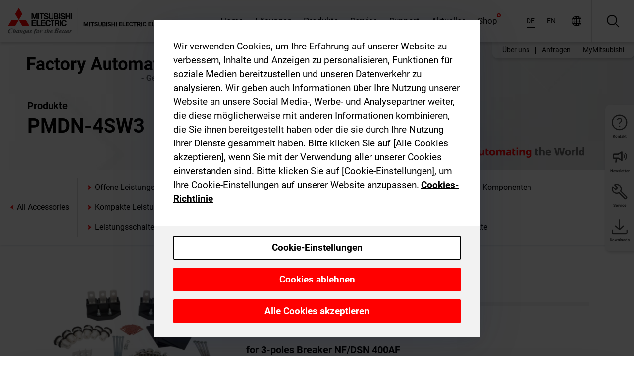

--- FILE ---
content_type: application/javascript; charset=UTF-8
request_url: https://de.mitsubishielectric.com/fa/_next/static/chunks/i18n-de.f33f051045338a7c.js
body_size: 26661
content:
"use strict";(self.webpackChunk_N_E=self.webpackChunk_N_E||[]).push([[4659],{39675:function(e,t,a){a.r(t),a.d(t,{default:function(){return d}});var n=a(89426),u=a(75443),l=a(65147),i=a(65176),r=a(23867),s=a(71824);a(87994);var p=JSON.parse('{"+0J0b0":[{"type":0,"value":"Corresponds to a discount of"}],"+0zv6g":[{"type":0,"value":"Bild"}],"+Cqv1A":[{"type":0,"value":"Details"}],"+DNrUo":[{"type":0,"value":"Bitte setzen Sie diese E-Mail-Adresse auf die Whitelist Ihres SPAM-Filters: "},{"type":1,"value":"email"}],"+DPGYj":[{"type":0,"value":"Outlook Visitenkarte"}],"+FtQdH":[{"type":0,"value":"Make-to-order material, mostly with longer delivery times"}],"+Im81x":[{"type":0,"value":"Kirgisistan"}],"+K+VCD":[{"type":0,"value":"Pressemitteilungen"}],"+MkEu0":[{"type":0,"value":"Meine Produkte"}],"+RhnH+":[{"type":0,"value":"Empty"}],"+Ts/Ac":[{"type":0,"value":"Doppelte Teilnehmer-E-Mails"}],"+U6ozc":[{"type":0,"value":"Type"}],"+UVCNO":[{"type":0,"value":"Wir freuen uns, Ihnen mitteilen zu k\xf6nnen, dass der Software-Download wieder verf\xfcgbar ist. Bitte klicken Sie auf den Link \\"Software\\" unten und w\xe4hlen Sie das gew\xfcnschte Softwarepaket aus."}],"+Y+eMv":[{"type":0,"value":"Fehlendes Recaptcha"}],"+ayPjC":[{"type":0,"value":"Creation date"}],"+d/tNA":[{"type":0,"value":"Tschechische Republik"}],"+hgjwh":[{"type":0,"value":"Botswana"}],"+i6kfV":[{"type":0,"value":"W\xe4hlen Sie eine Rolle"}],"+jyndX":[{"type":0,"value":"Zur Beobachtungsliste hinzuf\xfcgen"}],"+ozGrs":[{"type":0,"value":"Polnisch"}],"+q1QCH":[{"type":0,"value":"I consent to the processing of my data provided above for the registration to MyMitsubishi. I have read and understood the MyMitsubishi "},{"type":1,"value":"link"},{"type":0,"value":" and the "},{"type":1,"value":"privacyLink"},{"type":0,"value":" regulations. I also want to buy products and accept the "},{"type":1,"value":"eshopTermsAndConditionsLink"},{"type":0,"value":" and the "},{"type":1,"value":"tradeRegulationsLink"},{"type":0,"value":"."}],"+qoXTf":[{"type":0,"value":"While browsing through our products pages, you added one or more items to your watchlist. Here you can modify your entries and compare materials. You can also start a new watchlist from here. You can request a quotation for "},{"children":[{"type":0,"value":"up to 10 different items in one go"}],"type":8,"value":"strong"},{"type":0,"value":". Our sales team will contact you soon after you sent your quotation request."}],"+um2Tg":[{"type":0,"value":"Ihr Profil konnte nicht gespeichert werden. Bitte versuche es erneut."}],"+w6K47":[{"type":0,"value":"Lebensmittel"}],"/1Zf9M":[{"type":0,"value":"Anf\xe4nger"}],"/5cdjt":[{"type":0,"value":"Bahrain"}],"/AdGiM":[{"type":0,"value":"Ausstellungshalle"}],"/Dh2no":[{"type":0,"value":"address book"}],"/EkiqA":[{"type":0,"value":"MyMitsubishi"}],"/Fv5kl":[{"type":0,"value":"Goods Issue date (ascending)"}],"/PeV+G":[{"type":0,"value":"Akzeptierte Bedingungen und Konditionen"}],"/SakI1":[{"type":1,"value":"quantity"},{"type":0,"value":" on "},{"type":1,"value":"date"}],"/VnDMl":[{"type":0,"value":"Andere"}],"/hi87u":[{"type":0,"value":"Malawi"}],"/t6ALZ":[{"type":0,"value":"No address selected"}],"0+pyD+":[{"type":0,"value":"Software Downloads"}],"03vZh2":[{"type":0,"value":"Order number (descending)"}],"0DHzGN":[{"type":0,"value":"Quotation number (ascending)"}],"0G0PxX":[{"type":0,"value":"Sind Sie noch da?"}],"0GsMnh":[{"type":0,"value":"How to request Quotation"}],"0JhA7I":[{"type":0,"value":"Sie k\xf6nnen sich nicht anmelden. Bitte versuchen Sie es sp\xe4ter noch einmal."}],"0L/mZC":[{"type":0,"value":"Zielgruppe"}],"0N1aPx":[{"type":0,"value":"Cookie-Einstellungen"}],"0PVqDR":[{"type":0,"value":"Class name"}],"0Sa77G":[{"type":0,"value":"Die \xfcberarbeiteten Allgemeinen Gesch\xe4ftsbedingungen wurden mit mehr Details aktualisiert, um unsere Datenschutzpolitik und Web-Sicherheit zu erkl\xe4ren. Wenn Sie zustimmen, erhalten Sie den gleichen Premium-Zugang zu den speziellen Inhalten auf unserer Website, wie Sie ihn gewohnt sind."}],"0TR0PD":[{"type":0,"value":"Februar"}],"0Z7+9x":[{"type":0,"value":"Teilnehmergeb\xfchr"}],"0r2HLN":[{"type":0,"value":"Mandatory field"}],"11pG9A":[{"offset":0,"options":{"=0":{"value":[{"type":0,"value":"Showing "},{"type":7},{"type":0,"value":" materials"}]},"=2":{"value":[{"type":0,"value":"Showing "},{"type":7},{"type":0,"value":" materials"}]},"=3":{"value":[{"type":0,"value":"Showing "},{"type":7},{"type":0,"value":" materials"}]},"=4":{"value":[{"type":0,"value":"Showing "},{"type":7},{"type":0,"value":" materials"}]},"=5":{"value":[{"type":0,"value":"Showing "},{"type":7},{"type":0,"value":" materials"}]},"one":{"value":[{"type":0,"value":"Showing "},{"type":7},{"type":0,"value":" material"}]},"other":{"value":[{"type":0,"value":"Showing 5 of "},{"type":7},{"type":0,"value":" materials"}]}},"pluralType":"cardinal","type":6,"value":"total"}],"1CMLl1":[{"type":0,"value":"Kombination von Buchstaben und Zahlen"}],"1DLaoN":[{"type":0,"value":"Delivery date (ascending)"}],"1Jqt5k":[{"type":0,"value":"Customer PO number"}],"1KV9NG":[{"type":0,"value":"Kursziel"}],"1q77hI":[{"type":0,"value":"It was not possible to send the request quotation at this time"}],"1tj5VZ":[{"type":0,"value":"Add to watchlist"}],"1wdLvk":[{"type":0,"value":"\\"Bedingungen f\xfcr die Verwendung von Marketingmaterial\\""}],"1xSmyF":[{"type":0,"value":"Mein Status der Allgemeinen Gesch\xe4ftsbedingungen"}],"2435lz":[{"type":0,"value":"Passwort wiederholen"}],"2DrFi/":[{"type":0,"value":"Tadschikistan"}],"2EBCMR":[{"type":0,"value":"3 Jahre Garantie"}],"2IHyi0":[{"type":0,"value":"Text printed on document"}],"2JTT8U":[{"type":0,"value":"I like to revoke access rights for a user."}],"2NegmJ":[{"type":0,"value":"Interessieren Sie sich f\xfcr andere Themen?"}],"2Q+oO5":[{"type":0,"value":"Key account"}],"2QiATQ":[{"type":0,"value":"Add the material number of products of which you want to check the availability. You can also upload them from a .csv file."}],"2bGejb":[{"type":0,"value":"Mein Konto"}],"2dPQ3A":[{"type":0,"value":"Please note that placing orders from a quotation, i.e. adding materials from a quotation to your shopping cart, is not possible yet. If you want to order from a quotation, please logout here and login to the old "},{"type":1,"value":"link"},{"type":0,"value":" where you can proceed as usual. We are working on it and will provide all functionalities here soon. We apologize for the inconveniences."}],"2tqQFl":[{"type":0,"value":"Cart"}],"2ucKlF":[{"type":0,"value":"You have added the max. quantity of "},{"type":1,"value":"maxItems"},{"type":0,"value":" for this product."}],"2w+SO2":[{"type":0,"value":"Net value (descending)"}],"2zAY1d":[{"type":0,"value":"FAQs"}],"2zHSI1":[{"type":0,"value":"Wir k\xf6nnen die von Ihnen gesuchte Seite nicht finden. Hier sind stattdessen einige hilfreiche Links:"}],"331fBb":[{"type":0,"value":"Katar"}],"344onG":[{"type":0,"value":"Status (descending)"}],"3EnruA":[{"type":0,"value":"Postleitzahl"}],"3PNGmi":[{"type":0,"value":"Best\xe4tige meine Auswahl"}],"3RQe5H":[{"type":0,"value":"Datei-Typ"}],"3Rx6Qo":[{"type":0,"value":"Profi"}],"3T2iOg":[{"type":0,"value":"Ukraine"}],"3jtzeJ":[{"type":0,"value":"Your ordered materials"}],"3jv6A3":[{"type":0,"value":"How to upload the shopping cart"}],"3kHHuX":[{"type":0,"value":"Edge-Computing"}],"3rGMFt":[{"type":0,"value":"Sale"}],"3wsVWF":[{"type":0,"value":"Cancelled"}],"47FYwb":[{"type":0,"value":"Abbrechen"}],"493J7R":[{"type":0,"value":"Compare"}],"4EUukG":[{"type":0,"value":"Gefundene Produkte"}],"4LZkz8":[{"type":0,"value":"Angebotsanfrage"}],"4PUtuL":[{"type":0,"value":"Cookies ablehnen"}],"4RD+CZ":[{"type":0,"value":"Shipping method"}],"4S241U":[{"type":0,"value":"Kontakte"}],"4kQlse":[{"type":0,"value":"Order tracking"}],"4kjIFD":[{"type":0,"value":"Lesotho"}],"4lO8UW":[{"type":0,"value":"Burkina"}],"4lygTm":[{"type":0,"value":"Product characteristics"}],"4yXdB9":[{"type":0,"value":"Die Seriennummer befindet sich an der Seite"}],"52+KJp":[{"type":0,"value":"Ich stimme der Zusendung eines wiederkehrenden Newsletters an meine E-Mail-Adresse gem\xe4\xdf meiner unter "},{"type":1,"value":"link"},{"type":0,"value":" abrufbaren Erkl\xe4rung zu, die ich gelesen und verstanden habe."}],"53DRCA":[{"type":0,"value":"The following material(s) are not available in your country and were not added to your watchlist: "},{"type":1,"value":"codes"}],"58SIKu":[{"type":0,"value":"Gambia"}],"5DCLvt":[{"type":0,"value":"Total weight of your order <= 30 KG"}],"5Fb8t0":[{"type":0,"value":"Magazin"}],"5LRsH1":[{"type":0,"value":"Armenien"}],"5MVTnA":[{"type":0,"value":"Sicherheitsdatenbl\xe4tter"}],"5OWr2u":[{"type":0,"value":"Garantien"}],"5RISxp":[{"type":0,"value":"Goods Issue date (descending)"}],"5TqfZN":[{"type":0,"value":"Kontaktperson"}],"5UH1sh":[{"type":0,"value":"Rum\xe4nisch"}],"5V4RNU":[{"type":0,"value":"Neue Nutzungsbedingungen akzeptieren"}],"5WSyyV":[{"type":0,"value":"Please note, you will download/copy all entries visible on the current table page."}],"5XKjJi":[{"type":0,"value":"Von allen Newslettern abmelden"}],"5dIRjl":[{"type":0,"value":"Die mit einem * gekennzeichneten Felder sind Pflichtfelder."}],"5gs7FA":[{"type":0,"value":"Are you sure you want to delete all items from your shopping cart? The deletion cannot be undone."}],"5h3TFE":[{"type":0,"value":"Ich stimme zu"}],"5q3qC0":[{"type":0,"value":"Downloads"}],"5rh4Wi":[{"type":0,"value":"items"}],"5sg7KC":[{"type":0,"value":"Kennwort"}],"5ypfdR":[{"type":0,"value":"Bestseller product"}],"5ywX1Q":[{"type":0,"value":"Mehrsprachig"}],"5zZZ90":[{"type":0,"value":"Address book"}],"6+gzEb":[{"type":0,"value":"Status der Allgemeinen Gesch\xe4ftsbedingungen"}],"60sykO":[{"type":0,"value":"Pl\xe4tzen verf\xfcgbar"}],"61rYG6":[{"type":0,"value":"Quotation reference number"}],"6307RX":[{"type":0,"value":"Kenia"}],"67jBS8":[{"type":0,"value":"Portugal"}],"6ARq0n":[{"type":0,"value":"Funktionale Cookies"}],"6B5Jtu":[{"type":0,"value":"Dieses Feld wird ben\xf6tigt."}],"6TiqPJ":[{"type":0,"value":"Uganda"}],"6W9f6i":[{"type":0,"value":"Order creation date"}],"6Ysm2n":[{"type":0,"value":"Die Seriennummer befindet sich am Ende"}],"6dqYnF":[{"type":0,"value":"Invoices"}],"6kyZ8y":[{"type":0,"value":"\xdcber den unten stehenden Link k\xf6nnen Sie Ihre Abonnements verwalten oder einen Newsletter abonnieren."}],"6qF/vN":[{"type":0,"value":"Nutzungsbedingungen"}],"6sduQr":[{"type":0,"value":"Herr"}],"6vC09Z":[{"type":0,"value":"Select .csv file"}],"71mKFm":[{"type":0,"value":"Software Downloads"}],"724CrE":[{"type":0,"value":"W\xe4hlen..."}],"72UDlI":[{"type":0,"value":"bis zu 1mb"}],"77PZ3V":[{"type":0,"value":"Faxnummer"}],"7Chrsf":[{"type":0,"value":"Passw\xf6rter stimmen nicht \xfcberein"}],"7EPPQM":[{"type":0,"value":"Silverline"}],"7F3IvY":[{"type":0,"value":"Bitte ausw\xe4hlen"}],"7HIoTU":[{"type":0,"value":"Liechtenstein"}],"7MPQZm":[{"type":0,"value":"Produkte"}],"7NFfmz":[{"type":0,"value":"Produkte"}],"7NPy7j":[{"type":0,"value":"Handb\xfccher"}],"7TuY+R":[{"type":0,"value":"Mein lokales Verkaufsb\xfcro / Kontakt"}],"7VsPuM":[{"type":0,"value":"Please delete my MyMitsubishi account and remove all data irrevocable. You can register again at any time"}],"7fXw3l":[{"type":0,"value":"Total quantity"}],"7fa+z0":[{"type":0,"value":"Creation date (descending)"}],"7gGSvg":[{"type":0,"value":"Der Benutzer ist kein Partner."}],"7gIXgW":[{"type":0,"value":"Can I make a reservation for products"}],"7kLTQX":[{"type":0,"value":"Streng notwendige Cookies"}],"7oXPK6":[{"type":0,"value":"Quotation Details"}],"7pXrnq":[{"type":0,"value":"Tag"}],"7tyOvW":[{"type":0,"value":"Benutzereintrag nicht gefunden."}],"7vsVI0":[{"type":0,"value":"3-Jahres-Garantie Bedingungen & Konditionen"}],"7wSsS+":[{"type":0,"value":"Product Filter"}],"80qpNp":[{"type":0,"value":"Client-seitiger Fehler"}],"82aMWa":[{"type":0,"value":"verabredung"}],"884qo6":[{"type":0,"value":"Turkmenistan"}],"89WWaR":[{"type":0,"value":"Go to cart"}],"8DLwMc":[{"type":0,"value":"Der angegebene Wert ist nicht g\xfcltig"}],"8TiFTx":[{"type":0,"value":"Nur Silverline anzeigen"}],"8UzT6d":[{"type":0,"value":"CSV"}],"8VHRXi":[{"type":0,"value":"1mb bis 10mb"}],"8WtyrD":[{"type":0,"value":"Spanisch"}],"8YlohY":[{"type":0,"value":"Other Option"}],"8ae0ed":[{"type":0,"value":"Page top"}],"8bX6WX":[{"type":0,"value":"Secure checkout"}],"8d6kio":[{"type":0,"value":"Sortieren nach"}],"8mAoiR":[{"type":0,"value":"Verteiler"}],"8oeE+M":[{"type":0,"value":"Additional filters"}],"8sxDix":[{"type":0,"value":"Date to be confirmed"}],"9+Ddtu":[{"type":0,"value":"Next"}],"90h7/c":[{"type":0,"value":"Albanien"}],"94Fg25":[{"type":0,"value":"Select all"}],"95stPq":[{"type":0,"value":"Completed"}],"98Fahw":[{"type":0,"value":"Availability & prices"}],"9FWAKj":[{"type":0,"value":"Zum Training anmelden"}],"9I1BqM":[{"type":0,"value":"Request a price report"}],"9IEv6R":[{"type":0,"value":"Nach Standort filtern"}],"9KADbj":[{"type":0,"value":"Frankreich"}],"9SOYoK":[{"type":0,"value":"Category Menu"}],"9WORnR":[{"type":0,"value":"Please provide the email address of the software recipient."}],"9YazHG":[{"type":0,"value":"Unternehmen"}],"9a9+ww":[{"type":0,"value":"Titel"}],"9dFze3":[{"type":0,"value":"Terms of payment"}],"9dLOXt":[{"type":0,"value":"Schalttafel-/Schalttafelbau"}],"9hUdk6":[{"type":0,"value":"Ich m\xf6chte Produkte kaufen k\xf6nnen"}],"9j3hXO":[{"type":0,"value":"Bis"}],"9oQoU1":[{"type":0,"value":"CAD"}],"A/Vq1G":[{"type":0,"value":"MyMitsubishi Terms & Conditions"}],"A3i0BM":[{"type":0,"value":"Gross value (ascending)"}],"A5M4ap":[{"type":0,"value":"Kontaktadresse"}],"A5pfXd":[{"type":0,"value":"Country of origin"}],"A8elG+":[{"type":0,"value":"Mosambik"}],"AAnJoX":[{"type":0,"value":"Sie haben Zugang zu weiteren Unternehmensnachrichten, Fallstudien, Katalogen und einer umfassenden Bibliothek mit Grafiken und Fotos. Au\xdferdem erhalten Sie die neuesten Pressemitteilungen per E-Mail, einige Wochen bevor sie auf dieser Website ver\xf6ffentlicht werden."}],"ADGO5x":[{"type":0,"value":"No compatible products found."}],"ADKef8":[{"type":0,"value":"Add to cart"}],"AG7Wjb":[{"type":0,"value":"Use as delivery address"}],"AG8Rvm":[{"type":0,"value":"My quotations"}],"AIes2o":[{"type":0,"value":"Including spare parts"}],"ALUT4/":[{"type":0,"value":"Total items"}],"ALkK8L":[{"type":1,"value":"timeToRead"},{"type":0,"value":" Minuten Lesedauer"}],"AbvQFb":[{"type":0,"value":"Feld"}],"Acfcu0":[{"type":0,"value":"Schulungskurs"}],"AfSpD8":[{"type":0,"value":"Non Standard Material"}],"AjR9KM":[{"type":0,"value":"Add the material number of products of which you want to check the availability and prices. You can also upload them from a .csv file."}],"AkCxS/":[{"type":0,"value":"Grund"}],"Ao6z0Z":[{"type":0,"value":"Order Status (ascending)"}],"AoDRut":[{"type":0,"value":"IT"}],"ApavLg":[{"type":0,"value":"Alpha Micro Controller"}],"AtS3ID":[{"type":0,"value":"Artikelnummer"}],"AyGauy":[{"type":0,"value":"Login"}],"B1uvJo":[{"type":0,"value":"Pick up (duty paid)"}],"B5z9im":[{"type":0,"value":"Standorte weltweit"}],"B6rEnq":[{"type":0,"value":"Wir freuen uns, das Sie unser erweitertes Angebot f\xfcr registrierte Redakteure annehmen."}],"B7EoZO":[{"type":1,"value":"count"},{"type":0,"value":" Suchergebnisse f\xfcr: "},{"type":1,"value":"term"}],"BHg5sT":[{"type":0,"value":"Teilen \xfcber"}],"BIR9MS":[{"type":0,"value":"\xc4gypten"}],"BJ2TKX":[{"type":0,"value":"Checkout"}],"BPcKqe":[{"type":0,"value":"Generating report..."}],"BQhf3D":[{"type":0,"value":"EOL Announced"}],"BTD+qw":[{"type":0,"value":"I consent to the processing of my data provided above for the registration to MyMitsubishi. I have read and understood the MyMitsubishi "},{"type":1,"value":"link"},{"type":0,"value":" and the "},{"type":1,"value":"privacyLink"},{"type":0,"value":" regulations. I also want to buy products and accept the shop "},{"type":1,"value":"eshopTermsAndConditionsLink"},{"type":0,"value":" and the "},{"type":1,"value":"tradeRegulationsLink"},{"type":0,"value":"."}],"BTHPhf":[{"type":0,"value":"Edit my profile"}],"BUx8YO":[{"type":0,"value":"Go to \\"Saved watchlists\\" to find it."}],"BaIwdV":[{"type":0,"value":"Stra\xdfe"}],"Bj9anE":[{"type":0,"value":"Quotations found"}],"BoKhrr":[{"type":0,"value":"Jordan"}],"ByhIs0":[{"type":0,"value":"Mazedonien"}],"BzBOod":[{"type":0,"value":"Ein neues Produkt registrieren"}],"C/46Vz":[{"type":0,"value":"Georgia"}],"C3XIkC":[{"type":0,"value":"Getr\xe4nke"}],"C4dVmi":[{"type":0,"value":"Expert"}],"C81/uG":[{"type":0,"value":"Logout"}],"C9WGEu":[{"type":0,"value":"Von"}],"CACPC+":[{"type":0,"value":"Tschechisch"}],"CAIjht":[{"type":0,"value":"Universit\xe4re Bildungseinrichtung"}],"CFp8o6":[{"type":1,"value":"count"},{"type":0,"value":" of 10 materials"}],"CHur2q":[{"type":0,"value":"Handelsvorschriften"}],"CNXv0M":[{"type":0,"value":"Download"}],"CWh3TB":[{"type":0,"value":"Mitsubishi Electric Konto-Nr."}],"CXRlIo":[{"type":0,"value":"Print"}],"CY6twt":[{"type":0,"value":"Delivery notes"}],"CZlEyx":[{"type":0,"value":"Material number (ascending)"}],"CaYKi+":[{"type":0,"value":"No taxes included in the total"}],"CebsGa":[{"type":0,"value":"Sie haben nun Ihre Region ausgew\xe4hlt, damit wir Ihnen die bestm\xf6gliche Unterst\xfctzung bieten k\xf6nnen. Informationen \xfcber unsere Produkte und L\xf6sungen finden Sie auch auf allen unseren Websites."}],"Cf+Nct":[{"type":0,"value":"Lokalisierte Version verf\xfcgbar"}],"Cg0ipa":[{"type":0,"value":"Do you need help? Contact your local sales office for support."}],"ChMhgE":[{"type":0,"value":"Leider war es nicht m\xf6glich, den ausgew\xe4hlten Kurs f\xfcr Sie zu buchen. Das kann verschiedene Gr\xfcnde haben. Bitte kontaktieren Sie uns \xfcber das Formular im rechten Men\xfc."}],"CmZQHk":[{"type":0,"value":"Go to shopping cart"}],"Co/5iq":[{"type":0,"value":"Ruanda"}],"Csk9Zg":[{"type":0,"value":"Final review"}],"CtNs2r":[{"type":0,"value":"Es wurden "},{"type":1,"value":"count"},{"type":0,"value":" Artikel gefunden."}],"CxfKLC":[{"type":0,"value":"Seiten"}],"D+OzW6":[{"type":0,"value":"Copyright Mitsubishi Electric Corporation. All Rights Reserved."}],"D0wVnJ":[{"type":0,"value":"Adresse der Veranstaltung"}],"D8kA1V":[{"type":0,"value":"Where do I find the net prices of the selected materials"}],"D9QqM3":[{"type":0,"value":"Marketing-Agentur"}],"DBJ4Sj":[{"type":0,"value":"Kreditengagement"}],"DFZ/Nu":[{"type":0,"value":"Invoice date (descending)"}],"DIFKwk":[{"type":0,"value":"Togo"}],"DUepuo":[{"type":0,"value":"Zur\xfcck zu Login"}],"DWZAzm":[{"type":0,"value":"Item status"}],"DYK0ve":[{"type":0,"value":"Namibia"}],"DbNspV":[{"type":0,"value":"Search for open order items, delivery notes, orders or invoices"}],"DegD68":[{"type":0,"value":"Showing"}],"Df/Cg4":[{"type":0,"value":"Produktfamilie"}],"DfW4Bm":[{"type":0,"value":"Ausgew\xe4hltes Bild herunterladen"}],"DgUrl5":[{"type":0,"value":"Sales Partner"}],"DhmBAd":[{"type":0,"value":"Nutzungsbedingungen akzeptieren"}],"DiBmAw":[{"type":0,"value":"Total order items"}],"DnPbKo":[{"type":0,"value":"This page is no longer available"}],"DqkCQB":[{"type":0,"value":"Nach Produktgruppe filtern"}],"Dxd1uB":[{"type":0,"value":"Shop"}],"E+wn7D":[{"type":0,"value":"Ich bin ein neuer Kunde"}],"E/jHNx":[{"type":0,"value":"Save as watchlist"}],"E0NcxQ":[{"type":0,"value":"Last 3 months"}],"E902E8":[{"type":0,"value":"Senegal"}],"EBDrtq":[{"type":0,"value":"Nutzungsbedingungen"}],"ECTYmi":[{"type":0,"value":"Your watchlist was saved successfully."}],"ECeXar":[{"type":0,"value":"Kamerun"}],"ED7X19":[{"type":0,"value":"Auf Lager"}],"EFE6ZV":[{"type":0,"value":"Jemen"}],"EFTq88":[{"type":0,"value":"Siehe MyMitsubishi Gesch\xe4ftsbedingungen"}],"EHNQ95":[{"type":0,"value":"login"}],"EKigi4":[{"type":0,"value":"Go to watchlist"}],"EPaZiv":[{"type":0,"value":"Something went wrong?"}],"ERkh0f":[{"type":0,"value":"Schweiz"}],"Ecfndm":[{"type":0,"value":"Invoice"}],"EdKStr":[{"type":0,"value":"Attention, there will be extra costs."}],"EeMv7L":[{"type":0,"value":"Liste l\xf6schen"}],"Ehlj6z":[{"type":0,"value":"Bitte das Feld Verlag und/oder Zeitschrift ausf\xfcllen"}],"Ei5+7p":[{"type":0,"value":"You have added the max. of "},{"type":1,"value":"maxItems"},{"type":0,"value":" materials to your watchlist."}],"Ei5qD/":[{"type":0,"value":"Select delivery address"}],"EiEAKD":[{"type":0,"value":"Niederl\xe4ndisch"}],"Eswi2n":[{"type":0,"value":"Delete all items"}],"EuK7yR":[{"type":0,"value":"Oktober"}],"Evxi/h":[{"type":0,"value":"Kroatien"}],"EyyDP3":[{"type":0,"value":"Order header data"}],"F0qylP":[{"type":0,"value":"Product group"}],"F2f3Vl":[{"type":0,"value":"Explore our comprehensive price list for product groups. Our Shop offers competitive rates on a wide range of high-quality factory automation products."}],"F8I2j0":[{"type":0,"value":"No delivery notes found"}],"FHsyRa":[{"type":0,"value":"Maschinenbau"}],"FJHxe3":[{"type":0,"value":"Material number"}],"FMhPQ6":[{"type":0,"value":"Zertifikate"}],"FR9BkY":[{"type":0,"value":"Einen Benutzer einladen"}],"FW0uL9":[{"type":0,"value":"Commodity Code"}],"Fb5OAG":[{"type":0,"value":"Meine Profildaten"}],"FgFWCI":[{"type":0,"value":"Erweiterte Suche"}],"Fn4YKy":[{"type":0,"value":"Automatisierung"}],"FnmPHP":[{"type":0,"value":"Kleine GOT-HMI-Modelle"}],"Fv1ZSz":[{"type":0,"value":"Closed"}],"Fw69DZ":[{"type":0,"value":"Zur Downloadliste hinzuf\xfcgen"}],"G5CvJf":[{"type":0,"value":"Syrien"}],"GDeMfq":[{"type":0,"value":"Material Number"}],"GL9Msi":[{"type":0,"value":"Spanien"}],"GOPEsi":[{"type":0,"value":"Trainingsdetails anzeigen"}],"GPozYX":[{"type":0,"value":"Material pricing group"}],"GSP7xD":[{"type":0,"value":"Important note"}],"GbDayr":[{"type":0,"value":"10mb bis 100mb"}],"Gli1qy":[{"type":0,"value":"Allgemeine Kategorien"}],"GqJlhi":[{"type":0,"value":"Watchlist"}],"GrCutM":[{"type":0,"value":"Material classification"}],"GtY2b6":[{"type":0,"value":"Aus diesem Grund erscheint die Liste der registrierten Software in dieser un\xfcbersichtlichen und unsortierten Weise. Wenn Sie nicht in der Lage sind, die richtige Software und ihren Lizenzcode zu identifizieren, wenden Sie sich bitte an Ihr lokales Vertriebsteam. Wir entschuldigen uns f\xfcr etwaige Unannehmlichkeiten."}],"Gye6vu":[{"type":0,"value":"Bilder, Fotos, Material"}],"H3ajlb":[{"type":0,"value":"Special delivery instructions/requirements"}],"H4uxi+":[{"type":0,"value":"Sehen Sie sich das Video auf YouTube an"}],"H5EU9G":[{"type":0,"value":"Bilder herunterladen"}],"H5NPog":[{"type":0,"value":"Order reference"}],"HCgQ3i":[{"type":0,"value":"Thema des Blogposts"}],"HCv6WY":[{"type":0,"value":"Show all("},{"type":1,"value":"total"},{"type":0,"value":")"}],"HGbr6Q":[{"type":0,"value":"Gross value"}],"HU3yJN":[{"type":0,"value":"Help with generating report"}],"HjByX7":[{"type":0,"value":"Order number"}],"Hk+Trp":[{"type":0,"value":"Hinweis zur Produktsicherheit"}],"HqQ5s9":[{"type":0,"value":"Mit unserem Newsletter k\xf6nnen Sie sicher sein, dass Sie die neuesten Nachrichten \xfcber die Automatisierungstechnik von Mitsubishi Electric erhalten. Themen sind u.a. Produktneuheiten, Anwendungsbeispiele von Mitsubishi Electric Produkten in allen Bereichen der Automatisierungstechnik, Sonderangebote, Messetermine und Informationen zu Kundenveranstaltungen von Mitsubishi Electric. \xdcber den unten stehenden Link k\xf6nnen Sie Ihre Abonnements verwalten oder einen Newsletter abonnieren."}],"I2AURQ":[{"type":0,"value":"Filme"}],"I2palw":[{"type":0,"value":"List price"}],"I73NDr":[{"type":0,"value":"Mali"}],"IEzsGf":[{"type":0,"value":"Highlight differences"}],"IFo1oo":[{"type":0,"value":"Jahr"}],"IOia3K":[{"type":0,"value":"Usbekistan"}],"IUytIb":[{"type":0,"value":"Experte"}],"IXHrZO":[{"type":0,"value":"Gew\xfcnschter Nutzername"}],"IYHJNU":[{"type":0,"value":"rechtliche Bedingungen"}],"If95Gw":[{"type":0,"value":"Bereits erfolgreich eingeladen."}],"IrbLR6":[{"type":0,"value":"Additional trade regulations"}],"IuFETn":[{"type":0,"value":"Dauer"}],"IxV+TQ":[{"type":0,"value":"Bosnien und Herzegowina"}],"IxiJ1G":[{"type":0,"value":"Shop Terms & Conditions"}],"JItzoH":[{"type":0,"value":"Place order"}],"JKQ8DN":[{"type":0,"value":"out of"}],"JLpJHE":[{"type":0,"value":"Order Status (descending)"}],"JMac37":[{"type":0,"value":"Alles anzeigen"}],"Jb3mKo":[{"type":0,"value":"Slowakisch"}],"JbilwC":[{"type":0,"value":"Es scheint, als ob bei der Bearbeitung Ihrer Anfrage ein Fehler aufgetreten ist. Hier sind stattdessen einige hilfreiche Links:"}],"JfG49w":[{"type":0,"value":"Open"}],"JhLq9G":[{"type":0,"value":"Nur Verkaufsprozentsatz anzeigen"}],"Jj2pOU":[{"type":0,"value":"Material description"}],"Jnm5JX":[{"type":0,"value":"Rum\xe4nien"}],"Jq3FDz":[{"type":0,"value":"Inhalt"}],"JqPZ5G":[{"type":0,"value":"Price list"}],"JqiqNj":[{"type":0,"value":"Etwas ist schief gelaufen"}],"Jrh7aw":[{"type":0,"value":"Wenn Sie das Lieferdatum nicht kennen, lassen Sie dieses Feld bitte leer. Stattdessen wird das Herstellungsdatum verwendet. Dieses wird automatisch anhand der Seriennummer ermittelt."}],"JyT5uF":[{"type":0,"value":"Alle Cookies akzeptieren"}],"K+OC7s":[{"offset":0,"options":{"one":{"value":[{"type":0,"value":"1 Product"}]},"other":{"value":[{"type":7},{"type":0,"value":" Products"}]}},"pluralType":"cardinal","type":6,"value":"count"},{"type":0,"value":" gefunden"}],"K3r6DQ":[{"type":0,"value":"L\xf6schen"}],"KFD6en":[{"type":0,"value":"Shopping cart"}],"KN7zKn":[{"type":0,"value":"Fehler"}],"KNHvL0":[{"type":0,"value":"Serviceteile"}],"KTMsT2":[{"type":0,"value":"Including non standard parts"}],"KUFMiM":[{"type":0,"value":"Revoke access"}],"KW0wJU":[{"type":0,"value":"CUSTOMER PRICE"}],"KWfgzg":[{"type":0,"value":"Merkblatt"}],"KZ85Wq":[{"type":0,"value":"My Mitsubishi"}],"Kdc67U":[{"type":0,"value":"Verlag"}],"Kp5ZJD":[{"type":0,"value":"Automobilindustrie"}],"KpFze4":[{"type":0,"value":"Netzwerk-Konfigurationsdateien"}],"KrorG7":[{"type":0,"value":"The report will be sent to the email address you are logged in with."}],"Kvj7BS":[{"type":0,"value":"Eingeloggt bleiben"}],"Kvo3A0":[{"type":0,"value":"Copyright"}],"KxG+iy":[{"type":0,"value":"VAT"}],"KyEv+J":[{"type":0,"value":"Your order "},{"type":1,"value":"yourOrderNumber"},{"type":0,"value":" was successful! For any questions, please refer to our order number "},{"type":1,"value":"info"},{"type":0,"value":"."}],"L8gW2a":[{"type":0,"value":"Delivery option (descending)"}],"L8seEc":[{"type":0,"value":"Subtotal"}],"L9bCKn":[{"type":0,"value":"Die Registrierung f\xfcr den Shop-Zugang war nicht m\xf6glich, bitte wenden Sie sich an Ihren Verkaufsleiter."}],"LDO4Wz":[{"type":0,"value":"Save current watchlist"}],"LDo7Px":[{"type":0,"value":"Slowenien"}],"LN2GJk":[{"type":0,"value":"Order total"}],"LQSoMR":[{"type":0,"value":"M\xf6chten Sie Ihren aktuellen Einkaufswagen entfernen, nachdem er gespeichert wurde?"}],"LYuLwe":[{"type":0,"value":"Date placed (descending)"}],"LgbKvU":[{"type":0,"value":"Kommentar"}],"LhhU6X":[{"type":0,"value":"Luxemburg"}],"Ljo9dF":[{"type":0,"value":"Bulgarisch"}],"Ls6ve4":[{"type":0,"value":"Folgen Sie dem Link in der E-Mail, um Ihre Registrierung bei MyMitsubishi abzuschlie\xdfen."}],"Lv0zJu":[{"type":0,"value":"Details"}],"Ly6HV/":[{"type":0,"value":"Go to watchlist"}],"M0t9B6":[{"type":0,"value":"Auf dieser Seite k\xf6nnen Sie neue Produkte registrieren und die Registrierungsinformationen f\xfcr bestehende Produkte verwalten."}],"M3pepO":[{"type":0,"value":"Please note: We can only quote to companies which are located inside the EMEA territory. We are not able to deal with private persons or companies outside the EMEA territory."}],"MDeb83":[{"type":0,"value":"Please note that Mitsubishi Electric Europe B.V. can only quote to companies which are located inside the EMEA region (Europe / Middle East / Africa). We are not able to deal with private persons or companies outside the EMEA territory."}],"MGpqt5":[{"type":0,"value":"Causes delivery block"}],"MHWEVG":[{"type":0,"value":"Das Produkt wurde erfolgreich f\xfcr das 3-Jahres-Garantieprogramm registriert"}],"MJ2jZQ":[{"type":0,"value":"Total"}],"MToUjW":[{"type":0,"value":"Partner"}],"MUpymV":[{"type":0,"value":"Due date (descending)"}],"MWtHHM":[{"type":0,"value":"Creation Time (ascending)"}],"MlIV0t":[{"type":0,"value":"Total gross weight"}],"MvPfVP":[{"type":0,"value":"Your order will be sent to your company\'s standard delivery address."}],"MyIJbr":[{"type":0,"value":"Inhalt"}],"N+0qSu":[{"type":0,"value":"Sektor"}],"N1xRRJ":[{"type":0,"value":"Ihre Newsletter-Abonnements"}],"N2IrpM":[{"type":0,"value":"Best\xe4tigen Sie"}],"N3kBy2":[{"type":0,"value":"Terms of Payment (ascending)"}],"NACCC3":[{"type":0,"value":"Availability and prices"}],"NDmBum":[{"type":0,"value":"Aserbaidschan"}],"NEmnAV":[{"type":0,"value":"Italienisch"}],"NGWprC":[{"type":0,"value":"Thank you for shopping with us"}],"NGWumB":[{"type":0,"value":"Juli"}],"NJGeC+":[{"type":0,"value":"Leider nichts zu Ihrer Suche gefunden..."}],"NKol4O":[{"type":0,"value":"Das Feld ist erforderlich"}],"NR3hZK":[{"type":0,"value":"Sind Sie sicher, dass Sie Ihr Konto l\xf6schen m\xf6chten?"}],"NRLgvh":[{"type":0,"value":"Produktkategorie"}],"NRMTtG":[{"type":0,"value":"Gr\xf6\xdfe des Dokuments"}],"NRtSKR":[{"type":0,"value":"Postleitzahl"}],"NSuknC":[{"type":0,"value":"Quantity to be delivered"}],"NZxcQ9":[{"type":0,"value":"Cookies-Richtlinie"}],"NeIVoH":[{"type":0,"value":"You have reached the maximum number of items in the watchlist"}],"NfAghO":[{"type":0,"value":"Back to shopping cart"}],"NfwDx2":[{"type":0,"value":"Order details"}],"NidaJA":[{"type":0,"value":"Please note that you should use a unique PO number. Otherwise the order will be blocked."}],"Nj0+00":[{"type":0,"value":"Sorry, nothing found matching your search."}],"NqGQtQ":[{"type":0,"value":"Vendor material code"}],"NulvE0":[{"type":0,"value":"Quotation details "},{"type":1,"value":"number"}],"O/hQKY":[{"type":0,"value":"Refine search"}],"O16n7s":[{"type":0,"value":"Bild zur Pressemitteilung"}],"O1HHTH":[{"type":0,"value":"Stand"}],"O95R3Z":[{"type":0,"value":"Telefon"}],"OBpuau":[{"type":0,"value":"Verbindliche Anmeldung"}],"ODkKPs":[{"type":0,"value":"Verkaufsraum"}],"ODzdSc":[{"type":0,"value":"Die Anfrage kann nicht erstellt werden."}],"OFPM+b":[{"type":0,"value":"Meine Download-Listen"}],"OIc/xw":[{"type":0,"value":"Finnland"}],"OJ2u8k":[{"type":0,"value":"Enter name"}],"OJ8jeu":[{"type":0,"value":"P.O. number (ascending)"}],"OJzcRv":[{"type":0,"value":"Upload from CSV"}],"OL5Og3":[{"type":0,"value":"Kundennummer"}],"OMCqtI":[{"type":0,"value":"Add to cart and continue shopping"}],"OVL2oS":[{"type":0,"value":"Customer material number"}],"OcVjnj":[{"type":0,"value":"von 100mb"}],"OhkbDU":[{"type":0,"value":"Russland"}],"OjT4Gq":[{"type":0,"value":"D\xe4nemark"}],"OnbqrE":[{"type":0,"value":"Downloads"}],"OpkoJb":[{"type":0,"value":"Date placed (ascending)"}],"OskO7b":[{"type":0,"value":"Nach Kursniveau filtern"}],"OtGNwS":[{"type":0,"value":"Save this watchlist"}],"OtIOMb":[{"type":0,"value":"Shipped"}],"OzKdhG":[{"type":0,"value":"Express delivery"}],"P+Crad":[{"type":0,"value":"Order items"}],"P+U/oX":[{"type":0,"value":"Produktlinie"}],"P3Wr/K":[{"type":0,"value":"Wir verwenden Cookies, um Ihre Erfahrung auf unserer Website zu verbessern, Inhalte und Anzeigen zu personalisieren, Funktionen f\xfcr soziale Medien bereitzustellen und unseren Datenverkehr zu analysieren. Wir geben auch Informationen \xfcber Ihre Nutzung unserer Website an unsere Social Media-, Werbe- und Analysepartner weiter, die diese m\xf6glicherweise mit anderen Informationen kombinieren, die Sie ihnen bereitgestellt haben oder die sie durch Ihre Nutzung ihrer Dienste gesammelt haben. Bitte klicken Sie auf [Alle Cookies akzeptieren], wenn Sie mit der Verwendung aller unserer Cookies einverstanden sind. Bitte klicken Sie auf [Cookie-Einstellungen], um Ihre Cookie-Einstellungen auf unserer Website anzupassen."}],"P7PLVj":[{"type":0,"value":"Datum"}],"P8I4q9":[{"type":0,"value":"Seriennummer"}],"PCqc5g":[{"type":0,"value":"Delivery option"}],"PGzyr2":[{"type":0,"value":"Deutschland"}],"PJLOZK":[{"type":0,"value":"Ghana"}],"PY+Ill":[{"type":0,"value":"Price lists"}],"Pe0ogR":[{"type":0,"value":"Thema"}],"Pg3vIe":[{"type":0,"value":"Please specify, the reason why this user should not have access anymore."}],"PgJGHT":[{"type":0,"value":"Available"}],"PggULE":[{"type":0,"value":"Ihr Konto wurde auf Anfrage gel\xf6scht. Sie k\xf6nnen sich jederzeit neu registrieren."}],"PthGHS":[{"type":0,"value":"Quotation number (descending)"}],"PurNgG":[{"type":0,"value":"T\xfcrkisch"}],"PwBYMn":[{"type":0,"value":"Order tracking"}],"PwaN2o":[{"type":0,"value":"Willkommen"}],"PxECDP":[{"type":0,"value":"Erweiterte Suche"}],"Q0y6Bl":[{"type":0,"value":"Show Sale only"}],"Q23n/U":[{"type":0,"value":"Tansania"}],"Q2taTW":[{"type":0,"value":"Tracking number (ascending)"}],"Q4MquN":[{"type":0,"value":"Order position quantity"}],"Q6wcZ5":[{"type":0,"value":"Vorname"}],"Q8Qw5B":[{"type":0,"value":"Beschreibung"}],"QEX9d/":[{"type":0,"value":"EPLAN"}],"QEwUEa":[{"type":0,"value":"Ich akzeptiere die Allgemeinen Gesch\xe4ftsbedingungen, die unter "},{"type":1,"value":"link"},{"type":0,"value":"einsehbar sind."}],"QHIUd+":[{"type":0,"value":"Newsletter Bedingungen und Konditionen"}],"QHobl/":[{"type":0,"value":"MITSUBISHI ELECTRIC Changes for the Better"}],"QIHxqY":[{"type":0,"value":"Sprache des Dokuments"}],"QNggdq":[{"type":0,"value":"Your order "},{"type":1,"value":"yourOrderNumber"},{"type":0,"value":" with our order number "},{"type":1,"value":"info"},{"type":0,"value":" was transmitted successfully, but "},{"children":[{"type":0,"value":"is credit blocked"}],"type":8,"value":"strong"},{"type":0,"value":". Please contact your local sales desk."}],"QOAGmC":[{"type":0,"value":"Redakteure"}],"QVzsRO":[{"type":0,"value":"Bitte geben Sie Ihre E-Mail-Adresse ein"}],"QZp8LQ":[{"type":0,"value":"Prozess"}],"QcZKXa":[{"offset":0,"options":{"=0":{"value":[{"type":7},{"type":0,"value":" Materialien"}]},"=2":{"value":[{"type":7},{"type":0,"value":" Materialien"}]},"=3":{"value":[{"type":7},{"type":0,"value":" Materialien"}]},"=4":{"value":[{"type":7},{"type":0,"value":" Materialien"}]},"=5":{"value":[{"type":7},{"type":0,"value":" Materialien"}]},"one":{"value":[{"type":7},{"type":0,"value":" Material"}]},"other":{"value":[{"type":0,"value":"5+ Materialien"}]}},"pluralType":"cardinal","type":6,"value":"count"}],"QdDI0n":[{"type":0,"value":"If you are a registered Shop user, please "},{"type":1,"value":"link"},{"type":0,"value":" to add the selected items to your shopping cart."}],"QhZtLy":[{"type":0,"value":"Invoice number (descending)"}],"QiKKFz":[{"type":0,"value":"Passwort \xe4ndern"}],"QlsDcr":[{"type":0,"value":"Action"}],"QpVhQk":[{"type":0,"value":"Download als Zip-Datei"}],"Qru3Jc":[{"type":0,"value":"Quotation number"}],"Qwy2AJ":[{"type":0,"value":"Retrieve customer related prices of all materials which belong to the selected product groups. Please try to limit your selection of categories to speed up the creation of the list and avoid errors due to timeouts."}],"R/37ux":[{"type":0,"value":"Please provide a table with the following columns: "},{"children":[{"type":0,"value":"Material number, Quantity, Requested delivery date"}],"type":8,"value":"strong"},{"type":0,"value":". The first table row must contain these headings."}],"R3rZb/":[{"type":0,"value":"Anzahl der Mitarbeiter"}],"RAqd4r":[{"type":0,"value":"Estimated delivery date"}],"RIUFf+":[{"type":0,"value":"Ukrainisch"}],"RSzbw/":[{"type":0,"value":"List price"}],"RTS9I2":[{"type":0,"value":"By using this form you can revoke access rights for a user. He/She will remain a MyMitsubishi user without specific access rights."}],"RYVk19":[{"type":0,"value":"Ich erm\xe4chtige Sie hiermit, meine personenbezogenen Daten zu verarbeiten, um Ihnen die Analyse meiner Kaufgewohnheiten zu erm\xf6glichen und einen pers\xf6nlicheren Service zu bieten, nicht-automatisiertes Profiling, wie in den "},{"type":1,"value":"link"},{"type":0,"value":" von Mitsubishi Electric Europe BV festgelegt (Zweck C)"}],"RZkuXu":[{"type":0,"value":"Die angegebene E-Mail ist nicht g\xfcltig"}],"RgtiEM":[{"type":0,"value":"Delivery quantity"}],"Ri0zlU":[{"type":0,"value":"While browsing through our product pages, you added one or more items to your watchlist. Here you can modify your entries and compare materials. In addition, you can check their availability. If applicable for your account, you can also check prices and add your watchlist or selected materials to your shopping cart."}],"RlfqSV":[{"type":0,"value":"No orders found"}],"RuVoYj":[{"type":0,"value":"Captcha"}],"RuWcER":[{"type":0,"value":"GOT-Benutzer-Bibliotheken"}],"RyvPnx":[{"type":0,"value":"Entschuldigung"}],"S++WdB":[{"type":0,"value":"Weiterlesen"}],"S3ORcU":[{"type":0,"value":"Aus Downloadliste entfernen"}],"S45rqd":[{"type":0,"value":"Lokale Niederlassungen / FA-Zentren"}],"S7IK4I":[{"type":0,"value":"Tagesordnung"}],"SB//YQ":[{"type":0,"value":"Order summary"}],"SCTAhe":[{"type":0,"value":"Tracking number (descending)"}],"SDO7zq":[{"type":0,"value":"Discontinued Material"}],"SDw89Z":[{"type":0,"value":"How to check the availability of materials"}],"SENRqu":[{"type":0,"value":"Help"}],"SKtwiU":[{"type":0,"value":"Gro\xdfbritannien"}],"SLIEyT":[{"type":0,"value":"Wir k\xf6nnen den Download, den Sie suchen, anscheinend nicht finden. Hier sind stattdessen einige hilfreiche Links:"}],"SRipU7":[{"type":0,"value":"Das Profil wurde erfolgreich aktualisiert"}],"SV4acd":[{"type":0,"value":"Profilinformationen aktualisieren"}],"SVydcy":[{"type":0,"value":"Adresse / Kontakt"}],"SZjU9E":[{"type":0,"value":"Polen"}],"Sap4Fr":[{"type":0,"value":"Order number (ascending)"}],"Sending":[{"type":0,"value":"Sending..."}],"Sgi7vS":[{"type":0,"value":"Diese Informationen ausblenden"}],"Six5g0":[{"type":1,"value":"name"},{"type":0,"value":" Kategorie"}],"SmbK8B":[{"type":0,"value":"Total net value"}],"SnmXu7":[{"type":0,"value":"Das Formular kann nicht verarbeitet werden. Bitte versuchen Sie es sp\xe4ter."}],"Sshf3I":[{"type":0,"value":"Request changes"}],"SsiZK7":[{"type":0,"value":"Dezember"}],"SuqcRm":[{"type":0,"value":"Bereits eingeladen."}],"T2qhso":[{"type":0,"value":"Sorry, your request failed. Please try again."}],"T3Ulg6":[{"type":0,"value":"Quotations"}],"T5W0CV":[{"type":0,"value":"M\xe4rz"}],"T6CwRX":[{"type":0,"value":"Ungarn"}],"T6Y0Vc":[{"type":0,"value":"Delivery address"}],"T7/LDa":[{"type":0,"value":"Spare Part"}],"T8V4fw":[{"type":0,"value":"Sie werden mit dem Anmeldebildschirm verbunden, um Ihr Passwort zur\xfcckzusetzen."}],"TBovrx":[{"type":0,"value":"Monat"}],"TCx4hN":[{"type":0,"value":"Benutzer l\xf6schen"}],"TE4fIS":[{"type":0,"value":"Stadt"}],"TEq9xV":[{"type":0,"value":"Delivery reference"}],"TFf5u+":[{"type":0,"value":"September"}],"TFqJri":[{"type":0,"value":"Leider wurde nichts gefunden, was Ihrer Suche entspricht."}],"TIuIez":[{"type":0,"value":"Ms."}],"Tc93Cd":[{"type":0,"value":"Anfragen"}],"TclprG":[{"type":0,"value":"PDF Herunterladen"}],"TcsykC":[{"type":0,"value":"In \xdcbereinstimmung mit Mitsubishi Electric Europe B.V. FA-EBG"}],"Tfr7Sq":[{"type":0,"value":"Limit of 20 materials for this feature exceeded. Only the first 20 materials will be taken into account."}],"Th34c0":[{"type":0,"value":"Unsere Nutzungsbedingungen sind aktualisiert worden. Bitte akzeptieren Sie die \xfcberarbeiteten Bedingungen, um alle Dienste wie gewohnt nutzen zu k\xf6nnen."}],"TiR/Hq":[{"type":0,"value":"Speichern..."}],"TqlgrX":[{"type":0,"value":"Branche"}],"Ttcg7p":[{"type":0,"value":"ABC Indicator"}],"U/NPbq":[{"type":0,"value":"Deutsch"}],"U1VM7O":[{"type":0,"value":"In process"}],"U46WUK":[{"type":0,"value":"Inhalt der Website"}],"U5ucX7":[{"type":0,"value":"Geben Sie Ihren Suchbegriff ein..."}],"U6qGuO":[{"type":0,"value":"Position"}],"UBYHHa":[{"type":0,"value":"Please select at least two materials from the same class"}],"UDtEBQ":[{"type":0,"value":"Over due"}],"UHX6hF":[{"type":0,"value":"Neue Liste speichern"}],"ULWXiB":[{"type":0,"value":"Relevanz"}],"UPP0nm":[{"type":0,"value":"Name of product main group"}],"UdtpV7":[{"type":0,"value":"Thema"}],"UecPco":[{"type":0,"value":"Bitte beachten Sie: Wir k\xf6nnen nur Angebote f\xfcr Unternehmen erstellen, die innerhalb des EMEA-Gebiets ans\xe4ssig sind. Wir sind nicht in der Lage, mit Privatpersonen oder Unternehmen au\xdferhalb des EMEA-Gebiets zu handeln."}],"Ujnj87":[{"type":0,"value":"Datum der Veranstaltung"}],"Up2ISM":[{"type":1,"value":"quantity"},{"type":0,"value":" PC on "},{"type":1,"value":"date"}],"UvJvsP":[{"type":0,"value":"You have logged out. Please log in again to continue with your activity."}],"Uvmkw8":[{"type":0,"value":"Willkommen bei MyMitsubishi"}],"UztJ3j":[{"type":0,"value":"Invalid postal code"}],"V1mFr3":[{"type":0,"value":"KG"}],"V29JZf":[{"type":0,"value":"Please use the Address book button to select a different address or create a new one."}],"V2e9L8":[{"type":0,"value":"My watchlists"}],"V79FOQ":[{"type":0,"value":"Serviceteile gefunden"}],"V7D5FW":[{"type":0,"value":"Unable to submit the address."}],"V8rdoh":[{"type":0,"value":"Sie sind umgeleitet worden."}],"VCB6ku":[{"type":0,"value":"Gro\xdfe GOT-HMI-Modelle"}],"VEPNc1":[{"type":0,"value":"Kategorien herunterladen"}],"VGRYFG":[{"type":0,"value":"Creation time"}],"VGYe8e":[{"type":0,"value":"Swasiland"}],"VH7A0a":[{"type":0,"value":"Afrika"}],"VMZ+h3":[{"type":0,"value":"P.O. number (descending)"}],"VMm7cd":[{"type":0,"value":"Kasachstan"}],"VWiC+x":[{"type":0,"value":"Quotation Checkout"}],"VaGVpl":[{"type":0,"value":"F\xfcr das ausgew\xe4hlte Produkt besteht keine Garantie."}],"VrLq4r":[{"type":0,"value":"Zugelassene Vertriebsh\xe4ndler"}],"VzIOKf":[{"type":0,"value":"Ablehnen"}],"VzQxqn":[{"type":0,"value":"Italien"}],"W/z5LU":[{"type":0,"value":"UN38.3 Pr\xfcfberichte"}],"W3t7Ob":[{"type":0,"value":"Japanisch"}],"W5DLFw":[{"type":0,"value":"Sie erhalten einen Best\xe4tigungslink in Ihrem E-Mail-Posteingang. Bitte folgen Sie von dort aus den n\xe4chsten Schritten."}],"WFokbn":[{"type":0,"value":"Material number or name"}],"WHgdsk":[{"type":0,"value":"Out of stock"}],"WN75kV":[{"type":0,"value":"Invoice position"}],"WXW7F2":[{"type":0,"value":"Invite/revoke user"}],"Wbd63h":[{"type":0,"value":"Your shopping cart was successfully saved as a watchlist!"}],"WdgMHg":[{"type":0,"value":"Product in stock"}],"WeJDO6":[{"type":0,"value":"Moldawien, Republik"}],"Whh5q6":[{"type":0,"value":"Search address"}],"WiA4fw":[{"type":0,"value":"Showing "},{"type":1,"value":"from"},{"type":0,"value":" - "},{"type":1,"value":"to"},{"type":0,"value":" of "},{"type":1,"value":"total"}],"Wiqh5P":[{"type":0,"value":"Herunterladen"}],"WkrNSk":[{"type":0,"value":"Englisch"}],"WrJ1T7":[{"type":0,"value":"Pal\xe4stina"}],"WsM5bg":[{"type":0,"value":"Silverline product"}],"X23Uyk":[{"type":0,"value":"Product with limited availability"}],"X3fk/j":[{"type":0,"value":"How to save watchlist"}],"X4iZWJ":[{"type":0,"value":"Your profile update request has been submitted."}],"X5Mm5c":[{"type":0,"value":"Vielen Dank f\xfcr Ihre Anmeldung. Um Ihr Konto zu best\xe4tigen, haben wir eine E-Mail an folgende Adresse geschickt: "},{"type":1,"value":"email"}],"X5Q310":[{"type":0,"value":"Details ausblenden"}],"X7jl6w":[{"type":0,"value":"Orders"}],"XBetJ4":[{"type":0,"value":"Mauritius"}],"XDXv4b":[{"type":0,"value":"Suche nach L\xf6sungen, Produkten, Dokumenten..."}],"XEAUVf":[{"type":0,"value":"Westsahara"}],"XFzTsT":[{"type":0,"value":"Frau"}],"XNz0wk":[{"type":0,"value":"Mein Profil bearbeiten"}],"XPruqs":[{"type":0,"value":"Order"}],"XQJqX9":[{"type":0,"value":"Es ist nicht m\xf6glich, den angegebenen Benutzer zu \xe4ndern."}],"XR8z3v":[{"type":0,"value":"S\xfcdafrika"}],"XT44ep":[{"type":0,"value":"Cookies-Details"}],"XTT0mG":[{"type":0,"value":"Normal delivery"}],"XUeGFG":[{"type":0,"value":"Please select the requested delivery date"}],"Xb21JQ":[{"type":0,"value":"Jetzt registrieren"}],"Xlux1s":[{"type":0,"value":"Produktmerkmale"}],"XmXkq2":[{"type":0,"value":"Product comparison"}],"XnjHxX":[{"type":0,"value":"Creation Time (descending)"}],"Y/0xzg":[{"type":0,"value":"Geben Sie das Produkt ein, das Sie registrieren m\xf6chten"}],"Y/H2tO":[{"type":0,"value":"Alles abmelden"}],"Y2+lG9":[{"type":0,"value":"Total net value (descending)"}],"Y6cXqV":[{"type":0,"value":"Save address"}],"YCZTIc":[{"type":0,"value":"Automatisierungszentrum (SI)"}],"YCsYhB":[{"type":0,"value":"Firmware"}],"YEEQxq":[{"type":0,"value":"Saved watchlists"}],"YH9iRC":[{"type":0,"value":"Delivery instructions"}],"YIaDGX":[{"type":0,"value":"Name of product subgroup"}],"YLKS3V":[{"type":0,"value":"Ihr Kreditlimit ist unausgeglichen, bitte kontaktieren Sie Ihren Verkaufsleiter."}],"YQ0mSX":[{"type":0,"value":"Your order contains Make-to-Order product. Please be informed that such product cannot be returned, neither the order can be canceled."}],"YYh9Kl":[{"type":0,"value":"P.O. Number"}],"YdzS/N":[{"type":0,"value":"Not sold through the shop"}],"Yex+g/":[{"type":0,"value":"3-Jahres-Garantie-Registrierung"}],"YfLehX":[{"type":0,"value":"Endverbraucher, Fertigungsunternehmen"}],"YjY9kC":[{"type":0,"value":"Select sort order"}],"YkjN0b":[{"type":0,"value":"Product with 3 years of warranty"}],"YqsgWz":[{"type":0,"value":"Slowenisch"}],"Yr+/el":[{"type":0,"value":"Island"}],"Yu9p6T":[{"type":0,"value":"L\xf6sungspaket"}],"Yywm0p":[{"type":0,"value":"Continue shopping"}],"YzZa8+":[{"type":0,"value":"Mein Profil"}],"Z1aTFP":[{"type":0,"value":"3-Jahres-Garantie \xdcbersicht"}],"Z6OHXM":[{"type":0,"value":"Abonnieren Sie unseren Newsletter?"}],"Z8ZKwv":[{"type":0,"value":"Schauen Sie sich unsere Schulungen an"}],"ZUvvI4":[{"type":0,"value":"Bitte w\xe4hlen Sie Ihr Land..."}],"ZmLPZv":[{"type":0,"value":"Keine \xe4hnlichen Artikel gefunden"}],"ZnPvcu":[{"type":0,"value":"ME-Benutzer"}],"Zqfshs":[{"type":0,"value":"Meine Newsletter-Abonnements"}],"ZwXv1C":[{"type":0,"value":"\xd6sterreich"}],"ZwfOoA":[{"type":0,"value":"Wei\xdfrussland"}],"a0jogT":[{"type":0,"value":"Erfolgreich abonniert"}],"a1tODY":[{"type":0,"value":"Hier ist ein Text, der die Download-Kategorien kurz vorstellt und erkl\xe4rt Lorem ipsum dolor sit amet, consetetur sadipscing elitr, sed diam nonumy eirmod tempor invidunt ut labore et dolore magna aliquyam erat, sed diam voluptua. At vero eos et accusam et justo duo dolores et ea rebum. Stet clita kasd gubergren, no sea takimata sanctus est."}],"a4x955":[{"type":0,"value":"MELSEC System Q-Module"}],"a5msuh":[{"type":0,"value":"Ja"}],"a8q0Ul":[{"type":0,"value":"Your order contains software"}],"aFyFm0":[{"type":0,"value":"Akzeptiert"}],"aG1g3J":[{"type":0,"value":"Distributor / Systempartner"}],"aLZgbg":[{"type":0,"value":"Trade Regulations"}],"aM0CF/":[{"type":0,"value":"Placed By (descending)"}],"aMo0WD":[{"type":0,"value":"Please enter a material number to display a search result."}],"aNjcfm":[{"type":0,"value":"Madagaskar"}],"aWpBzj":[{"type":0,"value":"Mehr anzeigen"}],"addWatchlistToCart":[{"type":0,"value":"Add watchlist to cart"}],"adfUIg":[{"type":0,"value":"Downloads"}],"aheQdn":[{"type":0,"value":"Nachname"}],"arPp4e":[{"type":0,"value":"Nutzungsbedingungen"}],"asqGnV":[{"type":0,"value":"L\xf6sungen"}],"awQnkB":[{"type":0,"value":"Einladen/Widerrufen des Zugriffs f\xfcr einen Benutzer"}],"awUtVJ":[{"type":0,"value":"Pick-up date"}],"awzgp5":[{"type":0,"value":"Anforderungen"}],"aySab0":[{"type":0,"value":"Demokratische Republik Kongo"}],"azJT2k":[{"type":0,"value":"Weltweit"}],"b+DoOa":[{"type":0,"value":"Watchlist"}],"b/eyuh":[{"type":0,"value":"Auf Abruf"}],"b1zuN9":[{"type":0,"value":"Price"}],"bC+TR+":[{"type":0,"value":"Order net value"}],"bEnKXD":[{"type":0,"value":"Beim Absenden des Formulars ist ein Fehler aufgetreten"}],"bTVWRY":[{"type":0,"value":"Wenn Sie “Nein” klicken, speichern wir einen Cookie auf Ihrem Ger\xe4t, um Ihre Wahl zu speichern und werden Sie nicht erneut fragen."}],"bW7B87":[{"type":0,"value":"New"}],"bYMSAN":[{"type":0,"value":"Express fees for your order"}],"batteryCheckoutNote":[{"type":0,"value":"Batteries cannot be shipped by express delivery."}],"bbK5+K":[{"type":0,"value":"Billed quantity"}],"bsGUNj":[{"type":0,"value":"Entdecken Sie unsere umfassende Preisliste f\xfcr Produktgruppen. Unser Shop bietet wettbewerbsf\xe4hige Preise f\xfcr eine Vielzahl hochwertiger Produkte zur Fabrikautomation."}],"bviirk":[{"type":0,"value":"The order contains at least one Make-to-Order product. Please note that such products cannot be returned and the order cannot be cancelled. I have read and accept this clause."}],"bweJom":[{"type":0,"value":"You will receive your software licence electronically. For this we need the email address of the recipient."}],"c7/79+":[{"type":0,"value":"Rechnungsadresse"}],"cCBjvf":[{"type":0,"value":"Due date (ascending)"}],"cCkg8b":[{"type":0,"value":"Handelspartner und Gro\xdfh\xe4ndler"}],"cM2Fsc":[{"type":0,"value":"Quotation"}],"cOa1Df":[{"type":0,"value":"Delivery options"}],"cOtCHW":[{"type":0,"value":"Schweden"}],"cPwv2c":[{"type":0,"value":"Privacy policy"}],"cQiUt4":[{"type":0,"value":"Add new address"}],"cVpmV7":[{"type":0,"value":"Energie"}],"cXh0mM":[{"type":0,"value":"How to add materials to my watchlist"}],"cbMqh0":[{"type":0,"value":"Saudi Arabien"}],"ccXLVi":[{"type":0,"value":"KATEGORIE"}],"cfpOGG":[{"type":0,"value":"Sie m\xfcssen akzeptiert werden"}],"cfrkfh":[{"type":0,"value":"Customer number (ascending)"}],"ch5MnT":[{"type":0,"value":"Gross value (descending)"}],"checkoutKeyAccountTermsLine1":[{"type":0,"value":"The order contains at least one \\"Key Account\\" article. I have read, understood and accept the following limitations."}],"checkoutKeyAccountTermsLine2":[{"type":0,"value":"“Key account” products are not intended for distribution into the EU territory but are designed for use in the Asian market. These articles do not always fulfill all EU requirements such as CE marking. Mitsubishi Electric Europe is not allowed to sell those products for installation in new machines. We can sell Key Account articles as a spare part for existing Asian machines inside the EU territory (right of continuance) or if the receiving customer is situated outside the EU."}],"completeDelivery":[{"type":0,"value":"Complete delivery"}],"completeDeliveryHelpText":[{"type":0,"value":"*This option allows all products to be delivered at the same time. Please note that the selected date will depend on the availability of all items. Note: Batteries cannot be delivered in the same shipment with the express delivery option."}],"cowJyv":[{"type":0,"value":"Nach einem bestimmten Training filtern"}],"crwNtG":[{"type":0,"value":"Partner/Zweigstelle"}],"cyR7Kh":[{"type":0,"value":"Back"}],"cym9bD":[{"type":0,"value":"Kursdetails"}],"d0hVAE":[{"type":0,"value":"Sind Sie sicher, dass Sie diesen Eintrag l\xf6schen wollen?"}],"d2q4FW":[{"type":0,"value":"Bitte beachten Sie, dass Mitsubishi Electric Europe B.V. nur Unternehmen mit Sitz in der EMEA-Region (Europa / Mittlerer Osten / Afrika) ein Angebot unterbreiten kann."}],"d4O3zG":[{"type":0,"value":"Bitte \xfcberpr\xfcfen Sie Ihr E-Mail-Konto (eventuell auch Ihren Spam-Ordner) und schlie\xdfen Sie Ihre Anmeldung \xfcber den Link in der E-Mail ab. Bitte beachten Sie, dass der Link nur f\xfcr 24 Stunden g\xfcltig ist."}],"d4q902":[{"type":0,"value":"Alle Filter Zur\xfccksetzen"}],"d8Z26u":[{"type":0,"value":"Tunesien"}],"d9L3IN":[{"type":0,"value":"Aufbau- / Individualkurse auf Anfrage"}],"dCboXM":[{"type":0,"value":"Tut mir leid, das funktioniert nicht richtig. Bitte versuchen Sie es sp\xe4ter noch einmal."}],"dIBlp3":[{"type":0,"value":"The content you’re looking for has been permanently removed and is no longer accessible. Here are some helpful links instead:"}],"dKQZUJ":[{"type":0,"value":"Filter zur\xfccksetzen"}],"dL2aHH":[{"type":0,"value":"Registrierte Produkte"}],"dM+p3/":[{"type":0,"value":"Von"}],"dRo2QB":[{"type":0,"value":"Bitte w\xe4hlen Sie die Website f\xfcr Ihre Region. Dort finden Sie lokale Informationen und k\xf6nnen sich registrieren, um aktuelle Informationen aus unserem Nachrichtenzentrum und \xfcber andere Dienste in Ihrer Region zu erhalten."}],"dULmbA":[{"type":0,"value":"Invoice date"}],"dYBvdV":[{"type":0,"value":"Save actual cart"}],"da1ebU":[{"type":0,"value":"Produkttyp"}],"dbmmGy":[{"type":0,"value":"Ihre Sitzung wird in "},{"type":1,"value":"remaining"},{"type":0,"value":" Sekunden ablaufen."}],"dcNxna":[{"type":0,"value":"Requested delivery date"}],"dcjgeD":[{"type":0,"value":"Your watchlist was saved successfully!"}],"deEeEI":[{"type":0,"value":"Registrieren"}],"deleteShopTable":[{"type":0,"value":"Delete"}],"deleteWatchlist":[{"type":0,"value":"Delete watchlist"}],"deletedSavedWatchlist":[{"type":0,"value":"Delete saved watchlist"}],"deletedSavedWatchlistMessage":[{"type":0,"value":"Are you sure you want to delete this saved watchlist? The deletion cannot be undone."}],"dtTtWC":[{"type":0,"value":"Leider konnten wir keine passenden Ergebnisse zu Ihrer Suchanfrage finden."}],"duI0Jp":[{"type":0,"value":"Besuchen Sie unseren Shop"}],"dwAyRI":[{"type":0,"value":"Open order value"}],"e+mowU":[{"type":0,"value":"Net price"}],"e043aR":[{"type":0,"value":"Ja, bitte l\xf6schen Sie mein Konto und entfernen Sie alle Daten unwiderruflich."}],"e6Ph5+":[{"type":0,"value":"Adresse"}],"eCOdgC":[{"type":0,"value":"Delivery information (e.g. Contact name, phone number)"}],"eMHa+3":[{"type":0,"value":"Vereinigte Arabische Emirate"}],"eS5GGy":[{"type":0,"value":"Ich stimme nicht zu"}],"eVQkWv":[{"type":0,"value":"Erweiterte Suche anzeigen"}],"eXcD4S":[{"type":0,"value":"Abteilung"}],"eY3ljV":[{"type":0,"value":"Order quantity"}],"eYsk+N":[{"type":0,"value":"Name der Liste aktualisieren"}],"ef7Kh8":[{"type":0,"value":"Ein interner Serverfehler ist aufgetreten."}],"ejEGdx":[{"type":0,"value":"Home"}],"ekLJGc":[{"offset":0,"options":{"one":{"value":[{"type":0,"value":"1 Service Part"}]},"other":{"value":[{"type":7},{"type":0,"value":" Service Parts"}]}},"pluralType":"cardinal","type":6,"value":"count"},{"type":0,"value":" gefunden"}],"ekfOaV":[{"type":0,"value":"Zur\xfcckgehen"}],"elJBhI":[{"type":0,"value":"Gabun"}],"etKfZA":[{"type":0,"value":"Fax"}],"f/jyk+":[{"type":0,"value":"Kroatisch"}],"f0ExV4":[{"type":0,"value":"Standard Material"}],"f51mrK":[{"type":0,"value":"Zypern"}],"fFQr9g":[{"type":0,"value":"Status (ascending)"}],"fGxzwb":[{"type":0,"value":"Irland"}],"fHE5Kb":[{"type":0,"value":"Ihre Bestellung kann nicht bearbeitet werden, bitte kontaktieren Sie Ihren zust\xe4ndigen Verkaufsagenten."}],"fMigBw":[{"type":0,"value":"Material"}],"fNr/cy":[{"type":0,"value":"Benutzer nicht gefunden."}],"fSuu4u":[{"type":0,"value":"Sie sehen derzeit die Website von "},{"children":[{"type":1,"value":"currentMarketTitle"}],"type":8,"value":"strong"},{"type":0,"value":". Basierend auf Ihren Ger\xe4teeinstellungen empfehlen wir, "},{"children":[{"type":1,"value":"nextMarketTitle"}],"type":8,"value":"strong"},{"type":0,"value":" zu besuchen. M\xf6chten Sie in Ihren lokalen Markt wechseln?"}],"fV65BM":[{"type":0,"value":"Serbien"}],"fVMECF":[{"type":0,"value":"Teilnehmer"}],"fdGHpx":[{"type":0,"value":"Compatible products available"}],"fwofwk":[{"type":0,"value":"Destination country"}],"g37gsL":[{"type":0,"value":"Ich akzeptiere "},{"type":1,"value":"link"},{"type":0,"value":"."}],"g6e3dg":[{"type":0,"value":"Kuwait"}],"g92xIQ":[{"type":0,"value":"Ich stimme zu, dass Ihnen regelm\xe4\xdfig ein Newsletter an meine E-Mail-Adresse gesendet wird, gem\xe4\xdf meiner Erkl\xe4rung, die unter Newsletter-Gesch\xe4ftsbedingungen zug\xe4nglich ist und die ich gelesen und verstanden habe."}],"g9pEhE":[{"type":0,"value":"Due"}],"gC1pk0":[{"type":0,"value":"Bestseller"}],"gCpNvt":[{"type":0,"value":"Confirmed availability date"}],"gD0shR":[{"type":0,"value":"Nur Artikel in der Downloadliste anzeigen"}],"gFjS1G":[{"type":0,"value":"Customer number (descending)"}],"gZlFBP":[{"type":0,"value":"Okay"}],"gaBIUj":[{"type":0,"value":"Zimbabwe"}],"gjeDME":[{"type":0,"value":"Request a price list"}],"gnBM/p":[{"type":0,"value":"Ein anderes Produkt registrieren"}],"grtzab":[{"type":0,"value":"Invoice details"}],"gsuLMm":[{"type":0,"value":"Griechisch"}],"gtptcm":[{"type":0,"value":"Your PO number"}],"gvbbV5":[{"type":0,"value":"Request a quotation"}],"gz0lZc":[{"type":0,"value":"please add value to mandatory field!"}],"h7xti1":[{"type":0,"value":"April"}],"hDI+JM":[{"type":0,"value":"Sort by"}],"hFbmm+":[{"type":0,"value":"W\xe4hlen Sie einen Partnertyp"}],"hFk199":[{"type":0,"value":"Falsches Recaptcha, bitte versuchen Sie es erneut."}],"hHa3Ql":[{"type":0,"value":"Delete item"}],"hOxIeP":[{"type":0,"value":"Availability"}],"hT/s2i":[{"type":0,"value":"Niederlande"}],"hbKlmA":[{"type":0,"value":"Irak"}],"hfRCn7":[{"type":0,"value":"Help with price inquiry for selected products"}],"hfXlpq":[{"type":0,"value":"Ungarisch"}],"hi/CNR":[{"type":0,"value":"Suche nach Filtern ..."}],"hlbENc":[{"type":0,"value":"Handelsunternehmen und Gro\xdfh\xe4ndler"}],"hquG55":[{"type":0,"value":"Cookie-Einstellungen"}],"hrnKfu":[{"type":0,"value":"Key Account Material"}],"hv56Mi":[{"type":0,"value":"Creation Date (ascending)"}],"hywNC+":[{"type":0,"value":"D\xe4nisch"}],"hz2KSv":[{"type":0,"value":"Guinea-Bissau"}],"i0i/bg":[{"type":0,"value":"local sales office"}],"i1QecX":[{"type":0,"value":"Software enduser licence agreement"}],"i1rX6C":[{"type":0,"value":"Eintrag l\xf6schen"}],"i2eEp6":[{"type":0,"value":"By using this form you will invite a user to become a member of this website. The person you invited will get an e-mail to complete the registration process or log in."}],"i5B4Ys":[{"type":0,"value":"Purchase confirmation"}],"iCS6AQ":[{"type":0,"value":"Die Seriennummer befindet sich unter dem Busstecker"}],"iFsDVR":[{"type":0,"value":"Laden"}],"iH86oW":[{"type":0,"value":"MELSEC System Q Basisger\xe4te"}],"iXKpui":[{"type":0,"value":"Your quoted items"}],"iXvzqJ":[{"type":0,"value":"Goods issue date"}],"igVPX/":[{"type":0,"value":"After confirmation with the sales desk"}],"ijDMrP":[{"type":0,"value":"Invoice number"}],"ikBdCN":[{"type":0,"value":"Liberia"}],"inFU+b":[{"type":0,"value":"Benin"}],"invoiceStatusDue":[{"type":0,"value":"Due"}],"invoiceStatusNotDue":[{"type":0,"value":"Not Due"}],"invoiceStatusOverDue":[{"type":0,"value":"Overdue"}],"invoiceStatusPaid":[{"type":0,"value":"Paid"}],"itPgxd":[{"type":0,"value":"Profil"}],"izKTxn":[{"type":0,"value":"Not due"}],"izqFGE":[{"type":0,"value":"Select shipping method"}],"j6K7q9":[{"type":0,"value":"Check availability or net prices"}],"jLKdTg":[{"type":0,"value":"Zus\xe4tzliche Filter"}],"jPqqXK":[{"type":0,"value":"Invoice date (ascending)"}],"jWq9Z8":[{"type":0,"value":"Custom range"}],"jYO+IW":[{"type":0,"value":"View saved watchlist"}],"jZ0o74":[{"type":0,"value":"Reset filters"}],"jbxhWN":[{"type":0,"value":"Einloggen, um den Preis zu sehen"}],"jc6qbm":[{"type":0,"value":"Buchungsschluss am"}],"jdJhOL":[{"type":0,"value":"Telefonnummer"}],"jfwde7":[{"type":0,"value":"W\xe4hlen Sie eine Download-Liste aus oder erstellen Sie eine neue Liste, um ihr Downloads hinzuzuf\xfcgen. Sie k\xf6nnen auch die gefilterte Liste anzeigen, um Elemente zu entfernen, oder die Suche verwenden, um neue Elemente zur ausgew\xe4hlten Liste hinzuzuf\xfcgen."}],"jgi+jS":[{"type":0,"value":"Creation Date (descending)"}],"jjYnuo":[{"type":0,"value":"Kreditrahmen"}],"jlc7uX":[{"type":0,"value":"Mit der Migration der Benutzerdaten auf die neue Website wurden Ihre Software-Registrierungen mit Ihrem Benutzerprofil \xfcbertragen. Allerdings haben wir die Funktion \\"Software-Registrierung\\" derzeit nicht neu implementiert."}],"jm/spn":[{"type":0,"value":"Reset"}],"jnTBr4":[{"type":0,"value":"Alle Ergebnisse anzeigen"}],"jpihQf":[{"type":0,"value":"Add to your cart"}],"jvo0vs":[{"type":0,"value":"Speichern"}],"jwimQJ":[{"type":0,"value":"OK"}],"k/pu+/":[{"type":0,"value":"Turkei"}],"k00bpe":[{"type":0,"value":"Zielgerichtete Cookies"}],"k8wgb4":[{"type":0,"value":"Malta"}],"k9348w":[{"type":0,"value":"Price list text"}],"kE5qA2":[{"type":0,"value":"Valid to (ascending)"}],"kE9+NH":[{"type":0,"value":"Request data"}],"kFkPWB":[{"type":0,"value":"Nummer"}],"kIW/Ua":[{"type":0,"value":"E-mail address"}],"kQAf2d":[{"type":0,"value":"Select"}],"kR9M6Q":[{"type":0,"value":"Der Antrag wurde angenommen."}],"kTt/ND":[{"type":0,"value":"Russisch"}],"kWe0hh":[{"type":0,"value":"Quicksearch"}],"kWxHnJ":[{"type":0,"value":"Norwegisch"}],"kXyBXL":[{"type":0,"value":"Unsere Geschichten"}],"kc79d3":[{"type":0,"value":"Themen"}],"kkyKXY":[{"type":0,"value":"Slowakei"}],"kyHVQB":[{"type":0,"value":"No service parts found."}],"l/CxcN":[{"type":0,"value":"Tut mir leid, das funktioniert nicht richtig. Bitte versuchen Sie es sp\xe4ter noch einmal. Hier sind stattdessen einige hilfreiche Links:"}],"l/me4M":[{"type":0,"value":"\xc4hnliche Artikel"}],"l/pt+Y":[{"type":0,"value":"Please enter a name for your current watchlist."}],"l1XTI5":[{"type":0,"value":"Folge uns"}],"l3AfOI":[{"type":0,"value":"Due date"}],"lAbPNX":[{"type":0,"value":"I have read and understood the "},{"type":1,"value":"link"},{"type":0,"value":"."}],"lINmqu":[{"type":0,"value":"Branchen"}],"lINtN6":[{"type":0,"value":"August"}],"lJl8o0":[{"type":0,"value":"Unvollst\xe4ndige Registrierung"}],"lLaSv2":[{"type":0,"value":"Order regulations"}],"lVzHr4":[{"type":0,"value":"Person in charge"}],"lX2csU":[{"type":0,"value":"Zertifikate"}],"lXA90p":[{"type":0,"value":"I like to invite a user to become a member of this website."}],"ljD/oj":[{"type":0,"value":"Wir verwenden analytische Cookies, um zu analysieren, wie unsere Besucher unsere Website nutzen, und um die Leistung der Website zu \xfcberwachen. Dies erm\xf6glicht es uns, ein qualitativ hochwertiges Erlebnis zu bieten, indem wir unser Angebot anpassen und auftretende Probleme schnell identifizieren und beheben. Beispielsweise k\xf6nnen wir Leistungs-Cookies verwenden, um zu verfolgen, welche Seiten am beliebtesten sind, welche Methode zum Verlinken zwischen Seiten am effektivsten ist und um festzustellen, warum einige Seiten Fehlermeldungen erhalten. Wir k\xf6nnen diese Cookies auch verwenden, um Artikel oder Website-Dienste hervorzuheben, von denen wir glauben, dass sie aufgrund Ihrer Nutzung der Website f\xfcr Sie von Interesse sind. Die von diesen Cookies gesammelten Informationen werden weder von uns noch von unseren Auftragnehmern mit Ihren personenbezogenen Daten in Verbindung gebracht."}],"lnaWo/":[{"type":0,"value":"Region"}],"lr13V0":[{"type":0,"value":"nach Hause gehen"}],"lxykes":[{"type":0,"value":"Veranstaltungsort"}],"m8FRLd":[{"type":0,"value":"Limited availability"}],"mDy0qG":[{"type":0,"value":"Delivery position"}],"mEop6G":[{"type":0,"value":"Registrierte Produkte"}],"mKhnoH":[{"type":0,"value":"Programmbeispiele"}],"mKkfuH":[{"type":0,"value":"Mehr Informationen"}],"mNdVd9":[{"type":0,"value":"Lettland"}],"mOR+qH":[{"type":0,"value":"Copy to Clipboard"}],"mOmKT0":[{"type":0,"value":"Open order items"}],"mTy/JC":[{"type":0,"value":"Show images"}],"mcUhhf":[{"type":0,"value":"Reference"}],"mdq/wu":[{"type":0,"value":"Norwegen"}],"meK0qx":[{"type":0,"value":"Filter comparison"}],"mfhtV7":[{"type":0,"value":"Liefertermin"}],"mhJ4dE":[{"type":0,"value":"Kataloge"}],"mhcNvv":[{"type":0,"value":"Sierra Leone"}],"mlhq41":[{"type":0,"value":"Do you want to empty your current watchlist?"}],"mmPYWx":[{"type":0,"value":"Newsletter"}],"mpzKNL":[{"type":0,"value":"Available quantity"}],"n5upkh":[{"type":0,"value":"How to upload list of articles"}],"n7yYXG":[{"type":0,"value":"Service"}],"nC0eyS":[{"type":0,"value":"Valid to (descending)"}],"nCQY4D":[{"type":0,"value":"Referenzen"}],"nDYVkb":[{"type":0,"value":"IT System"}],"nISSZC":[{"type":0,"value":"Open order items"}],"nKJbp6":[{"type":0,"value":"Diese Cookies erm\xf6glichen der Website, erweiterte Funktionalit\xe4t und Personalisierung bereitzustellen. Sie k\xf6nnen von uns oder von Drittanbieteranbietern, deren Dienste wir unseren Seiten hinzugef\xfcgt haben, festgelegt werden. Wenn Sie diese Cookies nicht zulassen, funktionieren einige oder alle diese Dienste m\xf6glicherweise nicht ordnungsgem\xe4\xdf."}],"nKNkVU":[{"type":0,"value":"Bitte geben Sie mindestens "},{"type":1,"value":"value"},{"type":0,"value":" Symbole an"}],"nN8R+u":[{"type":0,"value":"Ich akzeptiere die \xfcberarbeiteteten Allgemeinen Gesch\xe4ftsbedingungen, die unter "},{"type":1,"value":"link"},{"type":0,"value":" und Informationen unter "},{"type":1,"value":"privacyLink"},{"type":0,"value":" zug\xe4nglich sind, und best\xe4tige, dass ich sie gelesen und verstanden habe."}],"nRt8Rp":[{"type":0,"value":"Select one or more of your saved watchlists to add it to your shopping cart. Open one saved watchlist to add it or parts of it to your shopping cart."}],"nUT0Lv":[{"type":0,"value":"Werkzeuge"}],"nXOOYW":[{"type":0,"value":"Back to quotation"}],"nYdpOV":[{"type":0,"value":"Ich akzeptiere die Allgemeinen Gesch\xe4ftsbedingungen, die unter "},{"type":1,"value":"link"},{"type":0,"value":" zug\xe4nglich sind, und die Informationen unter "},{"type":1,"value":"privacyLink"},{"type":0,"value":" , die ich gelesen und verstanden habe."}],"nYoxjK":[{"type":0,"value":"Bitte beachten Sie, dass wir einige unternehmensbezogene Informationen ben\xf6tigen, bevor wir Ihnen Zugang zum Shop gew\xe4hren k\xf6nnen. Sie erhalten eine Best\xe4tigung per E-Mail, sobald wir Ihre Daten gepr\xfcft haben."}],"ngp1Rq":[{"type":0,"value":"Finnisch"}],"nhuJWo":[{"type":0,"value":"Registrierte Software"}],"njAU72":[{"type":0,"value":"Franz\xf6sisch"}],"noOptionsMessage":[{"type":0,"value":"None"}],"nxY39E":[{"type":0,"value":"Montenegro"}],"nzwRIp":[{"type":0,"value":"Iran"}],"o+2sFT":[{"type":0,"value":"Burundi"}],"o02nia":[{"type":0,"value":"Customer net prices"}],"o0IMbD":[{"type":0,"value":"Wir m\xf6chten Ihnen genau die Informationen liefern, die Sie ben\xf6tigen. Schauen Sie sich unsere Newsletter-Themen an und kreuzen Sie einfach die Themen an, die Sie interessieren, und speichern Sie diese. Sie erhalten dann den entsprechenden Newsletter p\xfcnktlich. Wenn Sie sich von einem Newsletter abmelden m\xf6chten, entfernen Sie das H\xe4kchen beim Thema und klicken Sie auf Speichern."}],"o3ZKcS":[{"type":0,"value":"Coming from a watchlist, you will find the table pre-filled. Make your selection and then click on “Request data”."}],"o5/DJA":[{"type":0,"value":"Fortgeschritten"}],"o5InVy":[{"type":0,"value":"Belgien"}],"o85fIP":[{"type":0,"value":"Availability and prices"}],"o8TawH":[{"type":0,"value":"Shipping terms / terms of payment"}],"o8wZ2C":[{"type":0,"value":"FX Compact PLC"}],"oBLp4l":[{"type":0,"value":"Produkte und Software"}],"oC+JWw":[{"type":0,"value":"Saved watchlists"}],"oFKFbx":[{"type":0,"value":"Request quotation"}],"oM/Jlx":[{"type":0,"value":"Estland"}],"oTp/vW":[{"type":0,"value":"Registrierung abgeschlossen"}],"oUWADl":[{"type":0,"value":"Nein"}],"oUfjwF":[{"type":0,"value":"Wo finde ich eine Seriennummer"}],"oVHn4s":[{"type":0,"value":"Letzte Aktualisierung"}],"oar2Te":[{"type":0,"value":"Help with price inquiry for product group"}],"odXlk8":[{"type":0,"value":"Log in"}],"ofvXgo":[{"type":0,"value":"Net value"}],"oj13AE":[{"type":0,"value":"Benutzerdaten"}],"ojp2Pn":[{"type":0,"value":"Delivery note details"}],"om9PhQ":[{"type":0,"value":"Profil Details"}],"orderStatusCancelled":[{"type":0,"value":"Cancelled"}],"orderStatusClosed":[{"type":0,"value":"Completed"}],"orderStatusCompleted":[{"type":0,"value":"Completed"}],"orderStatusInProcess":[{"type":0,"value":"In process"}],"orderStatusOpen":[{"type":0,"value":"Open"}],"ovr4vj":[{"type":0,"value":"Schwedisch"}],"p/b6eH":[{"type":0,"value":"Leistungs-Cookies"}],"p4N05H":[{"type":0,"value":"Upload"}],"p556q3":[{"type":0,"value":"Copied"}],"p6aydi":[{"type":0,"value":"Material class"}],"pDggex":[{"type":0,"value":"Material number (descending)"}],"pFZfPa":[{"type":0,"value":"n/a"}],"pFuHho":[{"type":0,"value":"Litauen"}],"pHUTfn":[{"type":0,"value":"\xd6ffentlicher Sektor"}],"pNTyiX":[{"type":0,"value":"Keep"}],"pNwDyT":[{"type":0,"value":"Please select up to 5 products from the same material class"}],"pPNuU9":[{"type":0,"value":"Suche zur\xfccksetzen"}],"pUlHBS":[{"type":0,"value":"Show Silverline only"}],"pWi80h":[{"type":0,"value":"Terms of Payment (descending)"}],"pcv3d/":[{"type":0,"value":"Item details"}],"phujOL":[{"type":0,"value":"Parcels are sent by UPS to"}],"pk7W+/":[{"type":0,"value":"Bilddatenbank"}],"plMYwf":[{"type":0,"value":"Customer PO Number (ascending)"}],"pn+jQD":[{"type":0,"value":"November"}],"px7a+I":[{"type":0,"value":"“Quantity” is the remaining quantity from your original quotation."}],"px8yV0":[{"type":0,"value":"Diese Cookies k\xf6nnen auf unserer Website von unseren Werbepartnern gesetzt werden. Sie k\xf6nnen von diesen Unternehmen verwendet werden, um ein Profil Ihrer Interessen zu erstellen und Ihnen relevante Werbung auf anderen Websites zu zeigen. Sie speichern keine direkten pers\xf6nlichen Informationen, sondern basieren auf der eindeutigen Identifizierung Ihres Browsers und Internetger\xe4ts. Wenn Sie diese Cookies nicht zulassen, werden Sie weniger gezielte Werbung sehen."}],"q0qKpj":[{"type":0,"value":"Ergebnisse pro Seite"}],"q3UAq+":[{"type":0,"value":"Oops! Something went wrong. Please try again."}],"q7SwMy":[{"type":0,"value":"Herzlichen Gl\xfcckwunsch! Ihr Newsletter-Abonnement wurde erfolgreich aktiviert!"}],"q9aHGs":[{"type":0,"value":"Delivery notes"}],"qGhqep":[{"type":0,"value":"Price List Text"}],"qK/XMw":[{"type":0,"value":"Limited availability from stock"}],"qM/1Z+":[{"type":0,"value":"Order position"}],"qQ+Xla":[{"type":0,"value":"Koreanisch"}],"qRig2g":[{"type":0,"value":"Zur\xfcck zur Produktseite"}],"qVGRIE":[{"type":0,"value":"Quantity"}],"qXzX3N":[{"type":0,"value":"Monaco"}],"qYPuc8":[{"type":0,"value":"Bitte akzeptieren Sie unsere AGB"}],"qfphmq":[{"type":0,"value":"Account balance"}],"qhdDhG":[{"type":0,"value":"Request quotation"}],"qp/RxH":[{"type":0,"value":"Select date range"}],"qs2t9k":[{"type":0,"value":"Delivery note number"}],"qw2gDV":[{"type":0,"value":"Wir haben unsere Domain ge\xe4ndert, bitte bookmarken Sie unsere neue URL, um in Zukunft auf dem Laufenden zu bleiben."},{"type":0,"value":"<br/>"},{"type":0,"value":"Danke."}],"qyJtWy":[{"type":0,"value":"Weniger anzeigen"}],"r1fAaW":[{"type":0,"value":"Date of future delivery"}],"r2/DyC":[{"type":0,"value":"Kurzbeschreibung Lorem ipsum dolor sit amet, consetetur sadipscing elitr, sed diam nonumy eirmod tempor invidunt ut labore et dolore magna aliquyam erat, sed diam voluptua."}],"r3C4x/":[{"type":0,"value":"Software"}],"r5sWuC":[{"type":0,"value":"Last 12 months"}],"r8LAXE":[{"type":0,"value":"Placed by"}],"r9ZIAr":[{"type":0,"value":"AVAILABILITY CHECK"}],"rILMNR":[{"type":0,"value":"Unternehmen K\xe4ufer"}],"rKaMec":[{"type":0,"value":"Zur\xfcck zur \xdcbersicht"}],"rSMb3o":[{"type":0,"value":"Sorry, keine Treffer. Bitte \xe4ndern Sie Ihre Auswahl."}],"rWePhc":[{"type":0,"value":"High availability from stock"}],"rXra6/":[{"type":0,"value":"Cote d\'Ivoire"}],"rbZX5h":[{"type":0,"value":"Guinea"}],"rbrahO":[{"type":0,"value":"Schlie\xdfen"}],"rdb/Va":[{"type":0,"value":"Select for comparison"}],"reportSent":[{"type":0,"value":"Request sent. Please check your e-mail inbox."}],"reportSentError":[{"type":0,"value":"Report sending failed. Please try again."}],"rhrjuQ":[{"offset":0,"options":{"=0":{"value":[{"type":0,"value":"is in the Watchlist"}]},"one":{"value":[{"type":0,"value":"is in the Watchlist"}]},"other":{"value":[{"type":0,"value":"are in the Watchlist"}]}},"pluralType":"cardinal","type":6,"value":"count"}],"rjSYyu":[{"type":0,"value":"Auf dem Laufenden bleiben - Jetzt abonnieren"}],"rk2mFv":[{"type":0,"value":"Delivery note number (descending)"}],"rov88q":[{"type":0,"value":"Dokument Erweiterung"}],"rqBsho":[{"type":0,"value":"After sending the request, the order will be blocked."}],"rrB7nk":[{"type":0,"value":"Request price report"}],"rvirM2":[{"type":0,"value":"Standort"}],"ryAzxy":[{"type":0,"value":"Ausgabe"}],"s2XIgr":[{"type":0,"value":"Details und Anmeldung"}],"s8wxd4":[{"type":0,"value":"Marokko"}],"sBSzeK":[{"type":0,"value":"Position number"}],"sGHMKK":[{"type":0,"value":"Beim Abonnieren ist ein Fehler aufgetreten"}],"sJQQ7F":[{"type":1,"value":"count"},{"type":0,"value":" saved watchlists found"}],"sK4Bbj":[{"type":0,"value":"Valid to"}],"sRS+Ny":[{"type":0,"value":"Lybien"}],"sRpNK7":[{"type":0,"value":"Bitte setzen Sie diese E-Mail Adresse auf die Whitelist Ihres SPAM-Filters:"}],"sWPGmB":[{"type":0,"value":"Add line"}],"sX2X1Y":[{"type":0,"value":"Angola"}],"sXmy5o":[{"type":0,"value":"Mauretanien"}],"sYbPGi":[{"type":0,"value":"This watchlist name already exist"}],"shopAccess":[{"type":0,"value":"You have been logged out because you have been inactive for more than 30 minutes. Please log in again to continue."}],"shopAddressBookButton":[{"type":0,"value":"Address book"}],"shopAll":[{"type":0,"value":"All"}],"shopDate":[{"type":0,"value":"Date"}],"shopNo":[{"type":0,"value":"No"}],"shopReferences":[{"type":0,"value":"References"}],"shopSearch":[{"type":0,"value":"Search"}],"shopSortingPlaceholder":[{"type":0,"value":"Select sort order"}],"shopStatus":[{"type":0,"value":"Status"}],"shopYes":[{"type":0,"value":"Yes"}],"t+3/Tz":[{"type":0,"value":"Invalid date"}],"t0isEK":[{"type":0,"value":"Endbenutzer-Lizenzvertrag"}],"t3WXkE":[{"type":0,"value":"Your message"}],"t50FYQ":[{"type":0,"value":"Sambia"}],"t7YvMF":[{"type":0,"value":"Wasser"}],"t8QlFE":[{"type":0,"value":"Januar"}],"tGDwTk":[{"type":0,"value":"My watchlist"}],"tHXDZ5":[{"type":0,"value":"Kosovo"}],"tLuBYB":[{"type":0,"value":"PDF"}],"tNWQb7":[{"type":0,"value":"No invoices found"}],"tOMabM":[{"type":0,"value":"Informationen zum Produkt"}],"tPO/iZ":[{"type":0,"value":"If you want to delete your Shop account, please contact your local sales office."}],"tQk7aG":[{"type":0,"value":"Angebotsanfrage senden"}],"tWDocx":[{"type":0,"value":"Teilnehmer entfernen"}],"tXrrC3":[{"type":0,"value":"Delivery note number (ascending)"}],"tZSQdr":[{"type":0,"value":"Bitte akzeptieren Sie funktionale Cookies, um unsere YouTube-Videos anzusehen."}],"tZcW/i":[{"type":0,"value":"Product out of stock"}],"tgKpK7":[{"type":0,"value":"Libanon"}],"tkwCac":[{"type":0,"value":"E-Mail"}],"tlfaB5":[{"type":0,"value":"Note: You can select maximum 20 entries per check."}],"tqYvRA":[{"type":0,"value":"Submit profile update request"}],"tv5FG3":[{"type":0,"value":"Blog"}],"twlCZ9":[{"type":0,"value":"You have no quote orders"}],"tzMNF3":[{"type":0,"value":"Status"}],"u/vOPu":[{"type":0,"value":"Paid"}],"u8z2PJ":[{"type":0,"value":"Invoice reference"}],"uKVTE3":[{"type":0,"value":"Nigeria"}],"uLV8Vw":[{"type":0,"value":"Registrierung nicht m\xf6glich"}],"uLjfHx":[{"type":0,"value":"Bulgarien"}],"uP/kLZ":[{"type":0,"value":"3-Jahres-Garantie \xdcbersicht Registrierung"}],"uPp1/r":[{"type":0,"value":"Visit our shop"}],"uQQBYf":[{"type":0,"value":"Delivery option (ascending)"}],"uRSg3m":[{"type":0,"value":"Produktliste"}],"uWzT/K":[{"type":0,"value":"Oman"}],"uXZM4v":[{"type":0,"value":"Niger"}],"uXv4sy":[{"type":0,"value":"Submit quotation request"}],"ubbuOE":[{"type":0,"value":"Delivery date (descending)"}],"ufmqG2":[{"type":0,"value":"Placed By (ascending)"}],"unWxGU":[{"type":0,"value":"Check availability of selected materials"}],"unit":[{"type":0,"value":"PC"}],"upJmeh":[{"type":0,"value":"E-Mail best\xe4tigen"}],"v1wt9z":[{"type":0,"value":"Vervollst\xe4ndigen Sie Ihre Registrierung"}],"v3tQCl":[{"type":0,"value":"Delivery address"}],"v54lin":[{"type":0,"value":"Ich stimme der Verarbeitung meiner oben angegebenen Daten zur Registrierung bei MyMitsubishi zu. Ich habe die MyMitsubishi "},{"type":1,"value":"link"},{"type":0,"value":" und die "},{"type":1,"value":"privacyLink"},{"type":0,"value":" Vorschriften gelesen und verstanden. Ich m\xf6chte auch Produkte kaufen und akzeptiere die Shop "},{"type":1,"value":"eshopTermsAndConditionsLink"},{"type":0,"value":" und die "},{"type":1,"value":"tradeRegulationsLink"},{"type":0,"value":"."}],"vAzhUv":[{"type":0,"value":"Bereits ein Partner."}],"vFlkw5":[{"type":0,"value":"Ihr Portal"}],"vJCvVM":[{"type":0,"value":"Neue Liste "},{"type":1,"value":"number"}],"vONi+O":[{"type":0,"value":"Land"}],"vPzlZG":[{"type":0,"value":"Net value (ascending)"}],"vULJPL":[{"type":0,"value":"I consent to the processing of my data provided above for the registration to MyMitsubishi. I have read and understood the MyMitsubishi "},{"type":1,"value":"link"},{"type":0,"value":" and the "},{"type":1,"value":"privacyLink"},{"type":0,"value":" regulations. I also want to buy products and accept the shop "},{"type":1,"value":"eshopTermsAndConditionsLink"},{"type":0,"value":" and the "},{"type":1,"value":"tradeRegulationsLink"},{"type":0,"value":"."}],"vYTQzg":[{"type":0,"value":"Go to your current watchlist"}],"vYfPGp":[{"type":0,"value":"Logistic Class"}],"vf0K/6":[{"type":0,"value":"Select pick-up date"}],"vlpP06":[{"type":0,"value":"Sie k\xf6nnen Ihre SPS-, HMI- und Frequenzumrichter-Produkte f\xfcr das 3-j\xe4hrige Garantieprogramm registrieren. Im unwahrscheinlichen Fall, dass ein Problem auftritt, erm\xf6glichen uns die hier angegebenen Daten, Sie schnell wieder zum Laufen zu bringen. Wenn Sie in der Vergangenheit Produkte registriert haben, finden Sie diese hier."}],"vtuVzh":[{"type":0,"value":"Material Merkblatt"}],"vwXIZQ":[{"type":0,"value":"Israel"}],"vwxVnf":[{"type":0,"value":"Excel"}],"vx0nkZ":[{"type":0,"value":"Privacy Policy"}],"vxT8jP":[{"type":0,"value":"Die Seriennummer befindet sich auf der R\xfcckseite"}],"w4Nhhb":[{"type":0,"value":"Teilnehmer hinzuf\xfcgen"}],"w7YWnk":[{"type":0,"value":"Unable to place order from quotation. Please try again later."}],"wEQDC6":[{"type":0,"value":"Bearbeiten"}],"wFNchG":[{"type":0,"value":"No open quotes available"}],"wKt8S9":[{"type":0,"value":"Company Account"}],"wL7VAE":[{"type":0,"value":"Aktionen"}],"wQadDI":[{"type":0,"value":"How to add materials to the shopping cart"}],"wSZR47":[{"type":0,"value":"Absenden"}],"wpP6ut":[{"type":0,"value":"Schulungen und Kurse"}],"wq2Obs":[{"type":0,"value":"Select the correct quantity to be put into the shopping cart."}],"wqSI7b":[{"type":0,"value":"How to compare products"}],"wr6UgE":[{"offset":0,"options":{"=0":{"value":[{"type":7},{"type":0,"value":" materials"}]},"one":{"value":[{"type":7},{"type":0,"value":" material"}]},"other":{"value":[{"type":7},{"type":0,"value":" materials"}]}},"pluralType":"cardinal","type":6,"value":"count"}],"wuuzrg":[{"type":0,"value":"Bitte registrieren Sie sich mit einem frei w\xe4hlbaren Benutzernamen, einem Passwort und Ihrer E-Mail-Adresse. Wir senden Ihnen dann eine E-Mail mit einem Best\xe4tigungslink."}],"wyxJrL":[{"type":0,"value":"Kontol\xf6schung"}],"x/ZVlU":[{"type":0,"value":"Produkt"}],"x92tUC":[{"type":0,"value":"Place order from quotation"}],"xBaHKe":[{"type":0,"value":"Juni"}],"xHPMNk":[{"type":0,"value":"Any text or number"}],"xIG2kI":[{"type":0,"value":"How to register to the shop"}],"xIbcsJ":[{"type":0,"value":"Ich erkl\xe4re mich mit der Verarbeitung meiner pers\xf6nlichen Daten zu Marketingzwecken einverstanden, wie in den "},{"type":1,"value":"link"},{"type":0,"value":" der Mitsubishi Electric Europe BV (Zweck B) dargelegt"}],"xSmr/U":[{"type":0,"value":"Confirm your order details"}],"xTZQnX":[{"type":0,"value":"Total net value (ascending)"}],"xWAFOd":[{"type":0,"value":"It is "},{"children":[{"type":0,"value":"not"}],"type":8,"value":"strong"},{"type":0,"value":" possible to change or cancel your order once it has been submitted. If you ordered something by mistake or with a wrong delivery address / shipping method, "},{"children":[{"type":0,"value":"please contact your responsible sales desk as soon as possible."}],"type":8,"value":"strong"}],"xZOjtG":[{"type":0,"value":"Neue Liste..."}],"xjA2fO":[{"type":0,"value":"Explore our comprehensive price list for product groups. Our shop offers competitive rates on a wide range of high-quality factory automation products."}],"xjlERS":[{"type":0,"value":"Grundkurse"}],"xlzME0":[{"type":0,"value":"Immer aktiv"}],"xmcVZ0":[{"type":0,"value":"Suche"}],"xrCy9R":[{"type":0,"value":"Algerien"}],"xrjfM/":[{"type":0,"value":"Mein Nachrichtenraum"}],"xs/MJu":[{"type":0,"value":"Bitte geben Sie eine g\xfcltige E-Mail-Adresse ein."}],"xx2Lkl":[{"type":0,"value":"Whitepapers/Technische Papiere"}],"y+ONSf":[{"type":0,"value":"Creation date (ascending)"}],"y0HZ+B":[{"type":0,"value":"Buchung geschlossen"}],"y1Z3or":[{"type":0,"value":"Sprache"}],"y5tMtm":[{"type":0,"value":"No tracking number available"}],"y6FZ6y":[{"type":0,"value":"Mehr Informationen"}],"y9ZbeM":[{"type":0,"value":"Last month"}],"yMbKju":[{"type":0,"value":"Lupe"}],"yT/GAp":[{"type":0,"value":"Tracking number"}],"yaMHMB":[{"type":0,"value":"Ergebnisse"}],"yaMVGy":[{"type":0,"value":"Beratendes Ingenieurwesen"}],"yc4T0K":[{"type":0,"value":"Delivery information"}],"ygFlg6":[{"type":0,"value":"Create new address"}],"yil/vB":[{"type":0,"value":"Griechenland"}],"yjzWC4":[{"type":0,"value":"Newsletter-Abonnements"}],"ynWMp2":[{"type":0,"value":"Last week"}],"yqdUTP":[{"type":0,"value":"Material not found"}],"yqgNOm":[{"type":0,"value":"Diese Cookies sind unerl\xe4sslich, damit Sie sich auf der Website bewegen und ihre Funktionen nutzen k\xf6nnen. Ohne diese Cookies k\xf6nnen die von Ihnen angeforderten Dienste (wie das Navigieren zwischen Seiten) nicht bereitgestellt werden."}],"ysK0Bk":[{"type":1,"value":"count"},{"type":0,"value":" Ergebnisse f\xfcr: "},{"type":1,"value":"term"}],"z/cnyQ":[{"type":0,"value":"Zus\xe4tzliche Vorschriften"}],"z/pIGS":[{"type":0,"value":"Stichw\xf6rter"}],"z3/3TM":[{"type":0,"value":"Kompatible Produkte"}],"z3FEm2":[{"type":0,"value":"Fertigung"}],"z4Pi7z":[{"type":0,"value":"Anrede"}],"z6l25n":[{"type":0,"value":"Dokumenttyp"}],"zEuCmb":[{"type":0,"value":"With your order you accept our general "},{"type":1,"value":"eshopTermsAndConditionsLink"},{"type":0,"value":" and "},{"type":1,"value":"tradeRegulationsLink"},{"type":0,"value":". Please also read our "},{"type":1,"value":"privacyLink"},{"type":0,"value":"."}],"zHemkA":[{"type":0,"value":"Customer PO Number (descending)"}],"zINlao":[{"type":0,"value":"Owner"}],"zQvVDJ":[{"type":0,"value":"Alle"}],"zUpHdf":[{"type":0,"value":"Mai"}],"zYZ5Mp":[{"type":0,"value":"Invoice number (ascending)"}],"zbWLJ6":[{"type":0,"value":"The product is not available in your country."}],"zfNqVW":[{"type":0,"value":"Are you sure you want to delete this item? The deletion cannot be undone."}],"zfoWeH":[{"type":0,"value":"Actually, no Watchlist has been saved"}],"zpKXjS":[{"type":0,"value":"\xc4ndern Sie Ihr Passwort"}],"zt78/G":[{"type":0,"value":"Product sale"}],"zxqHHl":[{"type":0,"value":"Newsletter-Abonnements speichern"}]}'),o=a(1359);function y(e,t){var a=Object.keys(e);if(Object.getOwnPropertySymbols){var n=Object.getOwnPropertySymbols(e);t&&(n=n.filter(function(t){return Object.getOwnPropertyDescriptor(e,t).enumerable})),a.push.apply(a,n)}return a}function v(e){for(var t=1;t<arguments.length;t++){var a=null!=arguments[t]?arguments[t]:{};t%2?y(Object(a),!0).forEach(function(t){(0,n.Z)(e,t,a[t])}):Object.getOwnPropertyDescriptors?Object.defineProperties(e,Object.getOwnPropertyDescriptors(a)):y(Object(a)).forEach(function(t){Object.defineProperty(e,t,Object.getOwnPropertyDescriptor(a,t))})}return e}(0,u.shouldPolyfill)()&&a(52512),(0,l.shouldPolyfill)()&&a(61572),(0,r.shouldPolyfill)()&&a(13687),(0,s.shouldPolyfill)()&&(a(53502),a(47730)),(0,i.shouldPolyfill)()&&(a(82032),a(36190));var d={message:v(v({},p),o)}}}]);